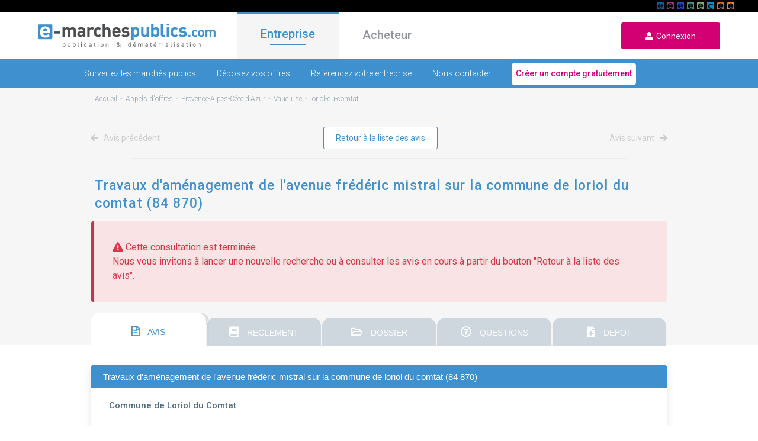

--- FILE ---
content_type: text/html; charset=UTF-8
request_url: https://www.e-marchespublics.com/appel-offre/provence-alpes-cote-d-azur/vaucluse/loriol-du-comtat/1037238/32527
body_size: 11925
content:
<!doctype html>
<html lang="fr" xmlns:og="http://ogp.me/ns#">
<head>

    <!-- Google Tag Manager -->
    <script>(function(w,d,s,l,i){w[l]=w[l]||[];w[l].push({'gtm.start':
                new Date().getTime(),event:'gtm.js'});var f=d.getElementsByTagName(s)[0],
            j=d.createElement(s),dl=l!='dataLayer'?'&l='+l:'';j.async=true;j.src=
            'https://www.googletagmanager.com/gtm.js?id='+i+dl;f.parentNode.insertBefore(j,f);
        })(window,document,'script','dataLayer','GTM-P9XV86SX');</script>
    <!-- End Google Tag Manager -->

    <!-- CMP Didomi / RGPD / Consignes Groupe / https://youtrack.dematis.com/issue/DG-3 -->
    <script type="text/javascript">window.gdprAppliesGlobally=true;(function(){function a(e){if(!window.frames[e]){if(document.body&&document.body.firstChild){var t=document.body;var n=document.createElement("iframe");n.style.display="none";n.name=e;n.title=e;t.insertBefore(n,t.firstChild)}
        else{setTimeout(function(){a(e)},5)}}}function e(n,r,o,c,s){function e(e,t,n,a){if(typeof n!=="function"){return}if(!window[r]){window[r]=[]}var i=false;if(s){i=s(e,t,n)}if(!i){window[r].push({command:e,parameter:t,callback:n,version:a})}}e.stub=true;function t(a){if(!window[n]||window[n].stub!==true){return}if(!a.data){return}
            var i=typeof a.data==="string";var e;try{e=i?JSON.parse(a.data):a.data}catch(t){return}if(e[o]){var r=e[o];window[n](r.command,r.parameter,function(e,t){var n={};n[c]={returnValue:e,success:t,callId:r.callId};a.source.postMessage(i?JSON.stringify(n):n,"*")},r.version)}}
            if(typeof window[n]!=="function"){window[n]=e;if(window.addEventListener){window.addEventListener("message",t,false)}else{window.attachEvent("onmessage",t)}}}e("__tcfapi","__tcfapiBuffer","__tcfapiCall","__tcfapiReturn");a("__tcfapiLocator");(function(e){
            var t=document.createElement("script");t.id="spcloader";t.type="text/javascript";t.async=true;t.src="https://sdk.privacy-center.org/"+e+"/loader.js?target="+document.location.hostname;t.charset="utf-8";var n=document.getElementsByTagName("script")[0];n.parentNode.insertBefore(t,n)})("649fa9b7-518f-42fe-ab3a-e75c5910ec0b")})();
    </script>

    <meta charset="utf-8">
    <meta http-equiv="X-UA-Compatible" content="IE=edge">
    <meta name="viewport" content="width=device-width,user-scalable=no">
    <title>
        Appel d&#039;offres: Commune de Loriol du Comtat - E-marchespublics.com
    </title>
    <meta name="description" content="Visualisation d&#039;un appel d&#039;offres de l&#039;organisme Commune de Loriol du Comtat, accès gratuit et réponse dématérialisée sécurisée."/>
    <meta property="og:title" content="Appel d&#039;offres: Commune de Loriol du Comtat - E-marchespublics.com"/>
    <meta property="og:type" content="website"/>
    <meta property="og:url" content="https://www.e-marchespublics.com/appel-offre/provence-alpes-cote-d-azur/vaucluse/loriol-du-comtat/1037238/32527/"/>
    <meta property="og:image" content="/img/logo.png"/>
    <meta property="og:description" content="Visualisation d&#039;un appel d&#039;offres de l&#039;organisme Commune de Loriol du Comtat, accès gratuit et réponse dématérialisée sécurisée."/>
    
    <link rel="shortcut icon" type="image/x-icon" href="/img/emp.ico">
    <link href="https://fonts.googleapis.com/css?family=Roboto:100,300,400,500" rel="stylesheet" media="all">
    <link rel="stylesheet" href="/css/bootstrap.min.css" media="all">
    <link rel="stylesheet" href="/css/jquery-ui.min.css" media="all">
    <link rel="stylesheet" href="/css/all.min.css" media="all">
    <link rel="stylesheet" href="/css/app.css" media="all">
            <link rel="stylesheet" href="/css/market.css" media="all">
    <link rel="stylesheet" href="/css/notice.css" media="all">
    <link rel="stylesheet" href="/css/eforms.css" media="all">
    <script src="https://www.google.com/recaptcha/api.js" async defer></script>

</head>

<body>
<!-- Google Tag Manager (noscript) -->
<noscript><iframe src="https://www.googletagmanager.com/ns.html?id=GTM-P9XV86SX"
                  height="0" width="0" style="display:none;visibility:hidden"></iframe></noscript>
<!-- End Google Tag Manager (noscript) -->

<header>
    <div id="linkSolutions" style="background: black; height: 20px; position: relative">
        <div style="margin: 0 40px;">
            <a href="https://www.e-stockagesecurise.com" target="_blank"><span id="picto_e-archiveslegales"></span></a>
            <a href="https://www.e-signaturesecurisee.com" target="_blank"><span id="picto_e-signaturesecurisee"></span></a>
            <a href="https://www.certidemat.com" target="_blank"><span id="picto_certidemat"></span></a>
            <a href="https://www.e-legalite.com" target="_blank"><span id="picto_e-legalite"></span></a>
            <a href="https://www.e-parapheurs.com" target="_blank"><span id="picto_e-parapheurs"></span></a>
            <a href="https://www.e-assemblees.com" target="_blank"><span id="picto_e-assemblees"></span></a>
            <a href="https://www.e-convocations.com" target="_blank"><span id="picto_e-convocations"></span></a>
            <a href="https://www.e-marchespublics.com" target="_blank"><span id="picto_e-marchespublics"></span></a>
            <span id="detailPicto" style="display: none;"><strong>&nbsp;&nbsp;</strong></span>
        </div>
    </div>


    <div class="navbar navbar-expand">
        <div class="d-flex">
            <div class="
                            burger
                                ">
                <i class="fas fa-bars" aria-hidden="true"></i>
            </div>
            <a href="/" class="navbar-brand">
                <img data-src="/img/logo.png" class="logo lazyload" alt="E-marchespublics plateforme de publication et de dématérialisation des appels d'offres">
            </a>
            <a href="/login" class="user">
                <i class="fas fa-user icon" aria-hidden="true"></i>
            </a>
        </div>
        <ul class="navbar-nav mr-auto">
            <li class="nav-item active">
                <a href="/" class="onglet active" id="entreprise">Entreprise</a>
            </li>
            <li class="nav-item">
                <a href="/acheteur" class="onglet " id="acheteur">Acheteur</a>
            </li>
        </ul>
        <form class="form-inline m-0">
            <a href="/login" id="loginurl" class="signup-button">
                <i aria-hidden="true" class="fas fa-user"></i>&nbsp;&nbsp;Connexion
            </a>
        </form>
    </div>
</header>
    <div class="contain entreprise">
        <div class="navbar navbar-bottom">
    <div id="sub-menu">
        <a href="/trouvez-appels-offres" class="
                            ">Surveillez les marchés publics</a>
        <a href="/repondre-a-un-marche-public-en-ligne" class="
                            ">Déposez vos offres</a>
        <a href="/presence-annuaire" class="
                            ">Référencez votre entreprise</a>
        <a href="/contact/entreprise" class="
                            ">Nous contacter</a>
       <a href="/enregistrement/entreprise" class="compte">
           <button type="submit" onclick="return tagAction(this, 'creer_compte', 'menu', 'entreprise', '1');">Créer un compte gratuitement</button>
       </a>
    </div>
</div>        <div class="emp-content">
            <div class="ariane">
                <ol vocab='https://schema.org/' typeof='BreadcrumbList'><li property='itemListElement' typeof='ListItem'><a property='item' typeof='WebPage' href='/'><span property='name'>Accueil</span></a><meta property='position' content='1'></li>&nbsp;-&nbsp;<li property='itemListElement' typeof='ListItem'><a property='item' typeof='WebPage' href='/appel-offre'><span property='name'>Appels d'offres</span></a><meta property='position' content='2'></li>&nbsp;-&nbsp;<li property='itemListElement' typeof='ListItem'><a property='item' typeof='WebPage' href='/appel-offre/provence-alpes-cote-d-azur'><span property='name'>Provence-Alpes-Côte d'Azur</span></a><meta property='position' content='3'></li>&nbsp;-&nbsp;<li property='itemListElement' typeof='ListItem'><a property='item' typeof='WebPage' href='/appel-offre/provence-alpes-cote-d-azur/vaucluse'><span property='name'>Vaucluse</span></a><meta property='position' content='4'></li>&nbsp;-&nbsp;<li property='itemListElement' typeof='ListItem'><a property='item' typeof='WebPage' href='/appel-offre/provence-alpes-cote-d-azur/vaucluse/loriol-du-comtat'><span property='name'>loriol-du-comtat</span></a><meta property='position' content='5'></li>
            </div>
        </div>
        <div class="paginate-box">
    <div class="">
        <div class="navigate mb-0">
                            <a href="#" class="navigate-link-l navigate-link-disable">
                    <i aria-hidden="true" class="fas fa-arrow-left"></i>
                    Avis précédent
                </a>
                        <button class="extra-button ml-0 return_list">
                Retour à la liste des avis
            </button>
                            <a href="#" class="navigate-link-r navigate-link-disable">
                    Avis suivant
                    <i aria-hidden="true" class="fas fa-arrow-right"></i>
                </a>
                    </div>
    </div>
</div>
        <div class="emp-content">
            <div class="search">
                <span
                    id="dataHolder"
                    data-notice_type="AAPC"
                    data-from_search="1"
                    data-disabled_tabs="[1,2,3,4]"
                    data-csrf="Jx4Un8PPAGDXXELHfJtCuAW9Cm3Pe7KLdBanyTWE"
                ></span>

                <div class="container-separate"></div>

                <h1 class="search-h noselect">Travaux d&#039;aménagement de l&#039;avenue frédéric mistral sur la commune de loriol du comtat (84 870)</h1>
            </div>
        </div>
                    <div>
                <p class="text-danger alert alert-danger" style="margin: 0 12%;">
                    <i aria-hidden="true" class="coll-ico fas fa-exclamation-triangle"></i>
                    Cette consultation est terminée.<br>
                    <span>Nous vous invitons à lancer une nouvelle recherche ou à consulter les avis en cours à partir du bouton "Retour à la liste des avis".</span>
                </p>
            </div>
        
        
            <div class="result-display">
                <div class="display-right">
                    <div id="tabs" class="ui-tabs ui-widget ui-corner-all ui-widget-content">
                        <ul class="ui-tabs-nav ui-corner-all ui-helper-reset ui-helper-clearfix ui-widget-header">

                            <li class="ui-tabs-tab ui-corner-top ui-tab">
                                <a href="#tabs-1" class="tab-title">
                                    <i aria-hidden="true" class="far fa-file-alt"></i>
                                    AVIS
                                </a>
                            </li>
                                                            <li class="ui-tabs-tab ui-corner-top ui-tab">
                                    <a
                                        href="/notices/tab/rc/1037238" class="tab-title"
                                        id="tabs-link-rc"
                                    >
                                        <i aria-hidden="true" class="fas fa-book"></i>
                                        REGLEMENT
                                    </a>
                                </li>
                                <li class="ui-tabs-tab ui-corner-top ui-tab">
                                    <a href="#tabs-3" class="tab-title">
                                        <i aria-hidden="true" class="far fa-folder-open"></i>
                                        DOSSIER
                                    </a>
                                </li>
                                <li class="ui-tabs-tab ui-corner-top ui-tab">
                                    <a href="#tabs-4" class="tab-title">
                                        <i aria-hidden="true" class="far fa-question-circle"></i>
                                        QUESTIONS
                                    </a>
                                </li>
                                <li class="ui-tabs-tab ui-corner-top ui-tab">
                                    <a href="#tabs-5" class="tab-title">
                                        <i aria-hidden="true" class="fas fa-file-download"></i>
                                        DEPOT
                                    </a>
                                </li>
                                                    </ul>

                        <div class="container-body">
                            <div style="padding: 17px 0;"></div>
                            <div class="box">
                                <div class="box-header">
                                    <div class="box-header-title noselect">
                                        Travaux d&#039;aménagement de l&#039;avenue frédéric mistral sur la commune de loriol du comtat (84 870)
                                    </div>
                                </div>
                                <div class="box-body">
                                    <div class="box-body-top">
                                        Commune de Loriol du Comtat
                                        <div class="body-top-action">
                                                                                    </div>
                                    </div>
                                    <div class="body-middle">
                                        <div class="col1">
                                            <p>
                                                <i
                                                    aria-hidden="true" class="coll-ico fas fa-map-marker-alt"
                                                    class="notice-ico"
                                                ></i>
                                                84870 Loriol-du-Comtat
                                            </p>
                                            <p><i aria-hidden="true" class="coll-ico far fa-file-alt"></i>
                                                Travaux - Procédure Adaptée
                                            </p>
                                                                                            <p>
                                                <span class="fa-layers fa-fw">
                                                <i aria-hidden="true" class="coll-ico far fa-square"></i>
                                                <span>€</span>
                                                </span>Marché &gt; 90 000 €
                                                </p>
                                                                                    </div>
                                        <div class="col2">
                                                                                                                                                                                                <p>
                                                        <i aria-hidden="true" class="coll-ico far fa-clock"></i>
                                                        Date limite de l'offre :
                                                        <span class="pink">
                                                    06/09/2024 à 12h00
                                                            
                                                </span>
                                                    </p>
                                                                                            
                                        </div>
                                        <div class="col3 text-right">
                                                                                                                                                                                                                                </div>
                                    </div>
                                </div>
                            </div>

                            <div id="tabs-1" class="box ui-tabs-panel ui-corner-bottom ui-widget-content">
                                <div class="box">
    <div class="box-header">
        <div class="box-header-title" style="display: flex;">
                            <div>Avis initial</div>
                                                                                        <ul class="header-action">
    <li>
        <a href="" data-toggle="modal" data-target="#sendMail">
            <i aria-hidden="true" class="fas fa-share-alt"></i>Partager
        </a>
    </li>
            <li>
            <a href="#" onclick="event.preventDefault(); printDiv();" class="a-print">
                <i aria-hidden="true" class="fas fa-print"></i>Imprimer
            </a>
        </li>
    </ul>                    </div>
    </div>
    <div class="html">
                    <div class="login-content">
                                                                                    <div class="html notice-html-content"><fieldset style="border:2px solid #0099cc; padding:25px;">
    <legend style="color:#0099cc">Aperçu de l'annonce</legend>
    <center><h4 style="color:#0099cc">FNS SIMPLIFIÉ AVIS DE MARCHÉ</h4></center>
            <br/>
        <hr style="border: 0;height: 2px;background-image: linear-gradient(to right, rgba(0, 0, 0, 0), rgba( 0 , 115, 204 ,255), rgba(0, 0, 0, 0));">
     I. 
     II. 
     III. 
     IV. 
     V. 
     VI. 
    <hr style="border: 0;height: 2px;background-image: linear-gradient(to right, rgba(0, 0, 0, 0), rgba( 0 , 115, 204 ,255), rgba(0, 0, 0, 0));">
    <br/>
    <div id="I" class="content">
        <h4><u>Section 1 : Identification de l'acheteur</u></h4>
        <span><i>Nom complet de l'acheteur :</i> Commune de Loriol du Comtat</span><br/>
        <span><i>Type de Numéro national d'identification :</i> SIRET</span><br/>
        <span><i>N° National d'identification :</i> 21840067900013</span><br/>
        <span><i>Code Postal :</i> 84870</span><br/>
        <span><i>Ville :</i> Loriol-du-Comtat</span><br/>
        <span><i>Groupement de commandes :</i> Non</span><br/>
            </div>
    <br/>
        <div id="II" class="content">
        <h4><u>Section 2 : Communication</u></h4>
                <spanp><i>Moyen d'accès aux documents de la consultation :</i></spanp>
        <br/>
                                    <span><i>Lien vers le profil d'acheteur :</i> <a href="https://www.e-marchespublics.com/appel-offre/1037238" style="color: blue;" target="_blank">https://www.e-marchespublics.com/appel-offre/1037238</a></span><br/>
                                                <span><i>Identifiant interne de la consultation :</i> 2024-01</span><br/>
                            <span><i> L'intégralité des documents de la consultation se trouve sur le profil d'acheteur :</i>
                                Oui<br/>
                            </span>
                            <span><i>Utilisation de moyens de communication non communément disponibles :</i></span>
                            <span> Non</span><br/>
                                        <span><i>Contact :</i> DUHAMEL Philippe <br/> <i>email :</i> <a href="mailto:mairie@loriolducomtat.fr" style="color: blue;" target="_blank">mairie@loriolducomtat.fr</a> <br/> <i>Tél :</i> +33 490129110</span>
            <br/>
            </div>
    <br/>
        <div id="III" class="content">
        <h4><u>Section 3 : Procedure</u></h4>
                    <span><i>Type de procédure :</i> Procédure adaptée ouverte</span><br/>
                        <span><i>Condition de participation :</i></span><br/>
                    <span><i>Aptitude à exercer l'activité professionnelle - conditions / moyens de preuve :</i></span><br/>
            <span>voir RC</span><br/>
                            <span><i>Capacité économique et financière - conditions / moyens de preuve :</i></span><br/>
            <span>voir RC</span><br/>
                            <span><i>Capacités techniques et professionnelles - conditions / moyens de preuve :</i></span><br/>
            <span>voir RC</span><br/>
                                    <span><i>Technique d'achat :</i> Sans objet</span><br/>
                            <span><i>Date et heure limites de réception des plis :</i> 06 Septembre 2024 à 12:00</span><br/>
                            <span><i>Présentation des offres par catalogue électronique :</i> Interdite</span><br/>
                            <span><i>Réduction du nombre de candidats :</i></span>
                            <span> Non</span><br/>
                                        <span><i>Possibilité d'attribution sans négociation (Attribution sur la base de
                        l'offre initiale) :</i> Oui</span><br/>
                            <span><i>L'acheteur exige la présentation de variantes :</i> Non</span><br/>
                                    <span><i>Critères d'attribution :</i> voir RC</span><br/>
            </div>
    <br/>
        <div id="IV" class="content">
        <h4><u>Section 4 : Identification du marché</u></h4>
                    <span><i>Intitulé du marché :</i> Travaux d&#039;aménagement de l&#039;Avenue Frédéric Mistral sur la Commune de Loriol du Comtat (84 870)</span><br/>
                <div><i><i>CPV </i> - Objet principal : 45233140.<br>
    </i></div>
                    <span><i>Type de marché :</i> Travaux</span><br/>
                            <span><i>Description succincte du marché :</i> La consultation concerne les travaux d&#039;aménagement de l&#039;Avenue Frédéric Mistral, commune de Loriol du Comtat. 
Le ou les lieux d&#039;exécution des prestations sont les suivants : Avenue Frédéric Mistral - Commune de Loriol 
du Comtat</span><br/>
                            <span><i>Lieu principal d'exécution du marché :</i> Loriol du Comtat</span><br/>
                            <span><i>Durée du marché (en mois) :</i> 4</span><br/>
                                                        <span><i>La consultation comporte des tranches :</i> Non</span><br/>
                            <span><i>La consultation prévoit une réservation de tout ou partie du marché :</i> Non</span>
            <br/>
                                        <span><i>Marché alloti :</i> Non</span><br/>
                            <span><i>Mots descripteurs </i>: Voirie et réseaux divers.
</span>
            </div>
    <br/>
        <div id="VI" class="content">
        <h4><u>Section 6 : Informations Complementaires</u></h4>
                    <span><i>Visite obligatoire :</i></span>
                            <span>Non</span><br/>
                                                <span><i>Date d'envoi du présent avis :</i> 01 Aout 2024 </span><br/>
            </div>
</fieldset></div>
                                                </div>
            </div>
</div>
                            </div>

                                                            <div id="tabs-3" class="box ui-tabs-panel ui-corner-bottom ui-widget-content">
                                    <div class="box-header">
    <div class="box-header-title">Dossier de consultation</div>
</div>
<div class="html">
            Dossier de consulation indisponible.
    </div>
<div class="login-anonym"></div>


                                </div>
                                <div id="tabs-4" class="box ui-tabs-panel ui-corner-bottom ui-widget-content">
                                    <div class="box-header">
    <div class="box-header-title">Questions / réponses</div>
</div>
<div class="html">
            L'accès aux questions / réponses n'est pas actif
    </div>
                                </div>
                                <div id="tabs-5" class="box ui-tabs-panel ui-corner-bottom ui-widget-content">
                                    <div class="box-header">
    <div class="box-header-title">Dépôt de dossier</div>
</div>
<div class="html">
            L'accès au dépôt n'est pas actif
    </div>
                                </div>
                                                    </div>

                    </div><!-- end tab -->
                    <div class="paginate-footer">
                        <div class="paginate-box">
    <div class="">
        <div class="navigate mb-0">
                            <a href="#" class="navigate-link-l navigate-link-disable">
                    <i aria-hidden="true" class="fas fa-arrow-left"></i>
                    Avis précédent
                </a>
                        <button class="extra-button ml-0 return_list">
                Retour à la liste des avis
            </button>
                            <a href="#" class="navigate-link-r navigate-link-disable">
                    Avis suivant
                    <i aria-hidden="true" class="fas fa-arrow-right"></i>
                </a>
                    </div>
    </div>
</div>
                    </div>

                    <div class="emp-content">
                        <div class="container-separate"></div>
                    </div>

                    <div class="white">
                        <div class="emp-content">
                            <h2 class="notice-close">Avis à proximité :</h2>
                            <div class="slideshow">
                                                                    <i aria-hidden="true" class="fas fa-angle-left" data-dir="prev"></i>
                                                                                                                <div
                                            class="slide-element" data-number="1"
                                            style="overflow: hidden;"
                                        >
                                            <h6>GRAND DELTA HABITAT</h6>
                                            <div class="coll-separate"></div>
                                            <div class="element-content">
                                                <p class="noselect">Réhabilitation de 117 logements collectifs et Restructuration de l&#039;ancienne Agence en 3 logements Résidence &quot;Les Lavandières&quot; à VEDENE</p>
                                            </div>
                                            <p class="element-date">
                                                Date limite de dépôt :<br>
                                                20/02/2026 à 11h00
                                            </p>
                                                                                                                                        

                                            <button
                                                class="extra-button"
                                                onclick="window.document.location='/appel-offre/provence-alpes-cote-d-azur/vaucluse/avignon/1140944/16643'"
                                            >
                                                Plus d'informations
                                            </button>

                                        </div>
                                                                                                                    <div
                                            class="slide-element" data-number="2"
                                            style="overflow: hidden; display: none;"
                                        >
                                            <h6>ASA DES CANAUX DE LA PLAINE D&#039;AVIGNON</h6>
                                            <div class="coll-separate"></div>
                                            <div class="element-content">
                                                <p class="noselect">CPA041 - MISSION DE MAITRISE D&#039;Oeuvre POUR DES TRAVAUX DE MODERNISATION DE LA REGULATION SUR LES CANAUX D&#039;IRRIGATION DE LA PLAINE D&#039;AVIGNON - TRANCHE N°3 ANNEES 5 ET 6</p>
                                            </div>
                                            <p class="element-date">
                                                Date limite de dépôt :<br>
                                                20/02/2026 à 16h00
                                            </p>
                                                                                                                                        

                                            <button
                                                class="extra-button"
                                                onclick="window.document.location='/appel-offre/provence-alpes-cote-d-azur/vaucluse/avignon/1140798/26366'"
                                            >
                                                Plus d'informations
                                            </button>

                                        </div>
                                                                                                                    <div
                                            class="slide-element" data-number="3"
                                            style="overflow: hidden; display: none;"
                                        >
                                            <h6>Parc Naturel Regional du Luberon</h6>
                                            <div class="coll-separate"></div>
                                            <div class="element-content">
                                                <p class="noselect">Parc naturel régional du Luberon : ETUDE PREALABLE AUX TRAVAUX DE RESTAURATION DE LA ZONE HUMIDE DU PLAN</p>
                                            </div>
                                            <p class="element-date">
                                                Date limite de dépôt :<br>
                                                13/02/2026 à 12h00
                                            </p>
                                                                                                                                        

                                            <button
                                                class="extra-button"
                                                onclick="window.document.location='/appel-offre/provence-alpes-cote-d-azur/vaucluse/apt/1140166/3503'"
                                            >
                                                Plus d'informations
                                            </button>

                                        </div>
                                                                                                                    <div
                                            class="slide-element" data-number="4"
                                            style="overflow: hidden; display: none;"
                                        >
                                            <h6>ASA du Canal Saint Julien</h6>
                                            <div class="coll-separate"></div>
                                            <div class="element-content">
                                                <p class="noselect">TRAVAUX DE RÉHABILITATION DES MODULES A MASQUE DE LA PRISE DE BEL HOSTE</p>
                                            </div>
                                            <p class="element-date">
                                                Date limite de dépôt :<br>
                                                27/02/2026 à 12h00
                                            </p>
                                                                                                                                        

                                            <button
                                                class="extra-button"
                                                onclick="window.document.location='/appel-offre/provence-alpes-cote-d-azur/vaucluse/cavaillon/1135939/23629'"
                                            >
                                                Plus d'informations
                                            </button>

                                        </div>
                                                                                                                    <div
                                            class="slide-element" data-number="5"
                                            style="overflow: hidden; display: none;"
                                        >
                                            <h6>Mairie de Ménerbes</h6>
                                            <div class="coll-separate"></div>
                                            <div class="element-content">
                                                <p class="noselect">Elaboration du plan de valorisation de l&#039;architecture et du patrimoine (pvap) de la commune de ménerbes</p>
                                            </div>
                                            <p class="element-date">
                                                Date limite de dépôt :<br>
                                                30/01/2026 à 17h00
                                            </p>
                                                                                                                                        

                                            <button
                                                class="extra-button"
                                                onclick="window.document.location='/appel-offre/provence-alpes-cote-d-azur/vaucluse/menerbes/1135103/9864'"
                                            >
                                                Plus d'informations
                                            </button>

                                        </div>
                                                                                                                    <div
                                            class="slide-element" data-number="6"
                                            style="overflow: hidden; display: none;"
                                        >
                                            <h6>Département de Vaucluse</h6>
                                            <div class="coll-separate"></div>
                                            <div class="element-content">
                                                <p class="noselect">Prélèvements, analyses, relatives au repérage de l&#039;amiante, des HAP, des HCT, des métaux lourds dans ouvrages de génie civil, infrastructures routières, réseaux divers sur le département de Vaucluse</p>
                                            </div>
                                            <p class="element-date">
                                                Date limite de dépôt :<br>
                                                16/02/2026 à 16h30
                                            </p>
                                                                                                                                        

                                            <button
                                                class="extra-button"
                                                onclick="window.document.location='/appel-offre/provence-alpes-cote-d-azur/vaucluse/avignon/1141240/9225'"
                                            >
                                                Plus d'informations
                                            </button>

                                        </div>
                                                                                                                    <div
                                            class="slide-element" data-number="7"
                                            style="overflow: hidden; display: none;"
                                        >
                                            <h6>Mairie de JONQUIERES</h6>
                                            <div class="coll-separate"></div>
                                            <div class="element-content">
                                                <p class="noselect">TRAVAUX DE RÉHABILITATION ET CHANGEMENT D&#039;USAGE DE DEUX BÂTIMENTS A JONQUIERES : ANCIEN CENTRE SOCIO CULTUREL EN BIBLIOTHEQUE ET ANCIENNE BIBLIOTHEQUE EN ESPACE ASSOCIATIF ET SALLE DE CONSEIL.</p>
                                            </div>
                                            <p class="element-date">
                                                Date limite de dépôt :<br>
                                                16/02/2026 à 12h00
                                            </p>
                                                                                                                                        

                                            <button
                                                class="extra-button"
                                                onclick="window.document.location='/appel-offre/provence-alpes-cote-d-azur/vaucluse/jonquieres/1140932/637'"
                                            >
                                                Plus d'informations
                                            </button>

                                        </div>
                                                                                                                    <div
                                            class="slide-element" data-number="8"
                                            style="overflow: hidden; display: none;"
                                        >
                                            <h6>GRETA-CFA VAUCLUSE</h6>
                                            <div class="coll-separate"></div>
                                            <div class="element-content">
                                                <p class="noselect">Fourniture et acheminement de gaz naturel et services associes</p>
                                            </div>
                                            <p class="element-date">
                                                Date limite de dépôt :<br>
                                                22/01/2026 à 12h00
                                            </p>
                                                                                                                                        

                                            <button
                                                class="extra-button"
                                                onclick="window.document.location='/appel-offre/provence-alpes-cote-d-azur/vaucluse/avignon/1140750/31871'"
                                            >
                                                Plus d'informations
                                            </button>

                                        </div>
                                                                                                                    <div
                                            class="slide-element" data-number="9"
                                            style="overflow: hidden; display: none;"
                                        >
                                            <h6>Mairie de Cavaillon</h6>
                                            <div class="coll-separate"></div>
                                            <div class="element-content">
                                                <p class="noselect">FOURNITURE ET INSTALLATION D&#039;UN SYSTEME DE CLIMATISATION REVERSIBLE ET TRAITEMENT D&#039;AIR DANS LES ECOLES</p>
                                            </div>
                                            <p class="element-date">
                                                Date limite de dépôt :<br>
                                                16/02/2026 à 12h00
                                            </p>
                                                                                                                                        

                                            <button
                                                class="extra-button"
                                                onclick="window.document.location='/appel-offre/provence-alpes-cote-d-azur/vaucluse/cavaillon/1140579/30474'"
                                            >
                                                Plus d'informations
                                            </button>

                                        </div>
                                                                                                                    <div
                                            class="slide-element" data-number="10"
                                            style="overflow: hidden; display: none;"
                                        >
                                            <h6>Département de Vaucluse</h6>
                                            <div class="coll-separate"></div>
                                            <div class="element-content">
                                                <p class="noselect">RD 6 - Renforcement de la couche de roulement du PR 4+160 au PR 5+240 et du PR 6+910 au PR 7+294 sur les communes de Châteauneuf-de-Gadagne et Jonquerettes.</p>
                                            </div>
                                            <p class="element-date">
                                                Date limite de dépôt :<br>
                                                02/02/2026 à 16h30
                                            </p>
                                                                                                                                        

                                            <button
                                                class="extra-button"
                                                onclick="window.document.location='/appel-offre/provence-alpes-cote-d-azur/vaucluse/avignon/1140187/9225'"
                                            >
                                                Plus d'informations
                                            </button>

                                        </div>
                                                                                                                <i aria-hidden="true" class="fas fa-angle-right" data-dir="next"></i>
                                                            </div>
                        </div>
                    </div>

                    <div class="emp-content">
                        <div class="container-separate"></div>
                    </div>
                    <div class="white">
                        <div class="emp-content">
    <div class="under-results">
        <div class="under-overlap">
            <img class="lazyload img" data-src="/img/pyramid.jpg" alt="Pyramide">
            <div>
                <h6>Besoin d'aide</h6>
                <a href="/faq">Voir les questions fréquentes.</a><br>
            </div>
        </div>
        <div class="under-table">
            <div class="under-1">
                <h6>Vos bénéfices</h6>
                <ul>
                    <li><i aria-hidden="true" class="fas fa-search"></i>Trouver des appels d'offres</li>
                    <li><i aria-hidden="true" class="fas fa-download"></i>Télécharger des dossiers de consultation</li>
                    <li><i aria-hidden="true" class="far fa-file-alt"></i>Déposez votre candidature en 5 minutes</li>
                    <li><i aria-hidden="true" class="fas fa-file-upload"></i>Répondez aux offres électroniquement</li>
                    <li><i aria-hidden="true" class="far fa-list-alt"></i>Soyez présent dans l'annuaire</li>
                </ul>
                <div class="under-buttons">
                    <a href="/enregistrement/entreprise"><button class="extra-button">Je m'inscris</button></a>
                    <a href="/trouvez-appels-offres"><button class="extra-button">En savoir plus</button></a>
                </div>
            </div>
            <div class="under-2">
                <img class="lazyload img" data-src="/img/glass.jpg" alt="Verre">
            </div>
        </div>
    </div>
</div>                    </div>

                </div><!-- end display right -->
            </div>
            <!-- Modal -->
<div class="modal fade" id="sendMail" tabindex="-1" role="dialog" aria-labelledby="sendMail" aria-hidden="true">
    <div class="modal-dialog" role="document">
        <div class="modal-content">
            <div class="modal-header">
                <h5 class="modal-title" id="exampleModalLabel">
                    Partager l'avis par mail
                </h5>
                <button type="button" class="close" data-dismiss="modal" aria-label="Close">
                    <span aria-hidden="true">&times;</span>
                </button>
            </div>
            <div class="modal-body">
                <form id="form-forward-notice">
                    <input type="hidden" name="_token" value="Jx4Un8PPAGDXXELHfJtCuAW9Cm3Pe7KLdBanyTWE">                    <div class="form-group mb-0">
                        <label for="to" class="col-form-label">Destinataire :</label>
                        <input
                            type="text" class="form-control" id="to-name" name="to"
                            placeholder="Adresse mail du destinataire"
                        >

                        <label for="from" class="col-form-label">Expéditeur :</label>
                        <input
                            type="text" class="form-control" id="from" name="from"
                            placeholder="Votre adresse mail"
                        >

                        <label for="subject" class="col-form-label">Sujet :</label>
                        <input
                            type="text" class="form-control" id="subject" name="subject"
                            value="Invitation à consulter un avis sur le site E-marchespublics.com"
                        >

                        <label for="msg" class="col-form-label">Message :</label>
                        <textarea
                            class="form-control" name="comment"
                            id="msg"
                        ></textarea>

                        <input type="hidden" name="url" value="http://www.e-marchespublics.com/appel-offre/provence-alpes-cote-d-azur/vaucluse/loriol-du-comtat/1037238/32527">

                    </div>

                    <div class="form-group mb-0">
                        <div class="g-recaptcha" data-sitekey="6LeEM3sUAAAAAKLYPaE0Q_JNHwqX1RuHIFJ7GV4S"></div>
                    </div>
                    <div class="form-group mb-0">
                        <div class="error"></div>
                    </div>
                    <div class="modal-footer">
                        <button id="btn-send-forward-notice" class="signup-button">Envoyer</button>
                    </div>
                </form>
            </div>
        </div>
    </div>
</div>

            </div><!-- end container -->

    <div
        id="php-datas"
        csrf-token="Jx4Un8PPAGDXXELHfJtCuAW9Cm3Pe7KLdBanyTWE"
    ></div>

<div>
        
        <div class="dark-grey">
            <div class="emp-content">
                <div class="slideshow bottom">
                    <i aria-hidden="true" class="fas fa-angle-left" data-dir="prev"></i>
                    <div class="slide-element float-l" data-number="1">
                        <i aria-hidden="true" class="far fa-building" style="color: white;"></i>
                        <span class="resume">
                            <strong>977 536</strong>
                            &nbsp;entreprises enregistrées
                        </span>
                    </div>
                    <div class="slide-element display-middle" data-number="2" style="display: none;">
                        <a
                                href="https://www.acpm.fr/Support-Numerique/site/e-marchespublics-com" target="_blank"
                                class="element-link-a">
                            <img class="lazyload" data-src="/img/LOGO_ACPM.png" alt="ACPM">
                            <span class="resume">
                                Voir l'audience certifiée ACPM-OJD
                            </span>
                        </a>
                    </div>
                    <div class="slide-element float-r" data-number="3" style="display: none;">
                        <i aria-hidden="true" class="fas fa-download" style="color: white;"></i>
                        <span class="resume">
                            <strong>56 811 007</strong>
                            &nbsp;dossiers téléchargés
                        </span>
                    </div>
                    <i aria-hidden="true" class="fas fa-angle-right" data-dir="next"></i>
                </div>
            </div>
        </div>
    </div>
<footer>
    <div class="footer-margin">
        <div class="footer-menu">
            <div class="footer-menu-col">
                <div class="entreprise-col">
                    <h6><a href="/">Entreprise</a></h6><br>
                    <a href="/trouvez-appels-offres">Surveillez les marchés publics</a><br><br>
                    <a href="/repondre-a-un-marche-public-en-ligne">Déposez vos offres</a><br><br>
                    <a href="/presence-annuaire">Référencez votre entreprise</a><br><br>
                    <a href="/contact/entreprise">Nous contacter</a>
                    <br><br>
                </div>
                <div class="acheteur-col">
                    <h6><a href="/acheteur">Acheteur</a></h6><br>
                    <a href="/publiez-avis">Publiez vos avis</a><br><br>
                    <a href="/dematerialisez">Dématérialisez vos marchés</a><br><br>
                    <a href="/sourcing">Sourcing</a><br><br>
                    <a href="/contact/acheteur">Nous contacter</a>
                    <br><br>
                </div>
            </div>
            <div class="footer-menu-col">
                <div class="solutions-col" style="width: 50%;">
                    <h6>Nos solutions</h6><br>
                    <a href="https://www.e-marchespublics.com" target="_blank">
                        <img class="lazyload" data-src="/img/logo-emp.svg" alt="E-marchespublics" style="height: 25px;">
                    </a>
                    <br><br>
                    <a href="https://www.e-convocations.com/" target="_blank">
                        <img class="lazyload" data-src="/img/logo-ecv.svg" alt="E-convocations">
                    </a>
                    <br><br>
                    <a href="https://www.e-assemblees.com" target="_blank">
                        <img class="lazyload" data-src="/img/logo-eas.svg" alt="E-assemblees">
                    </a>
                    <br><br>
                    <a href="https://www.e-parapheurs.com" target="_blank">
                        <img class="lazyload" data-src="/img/logo-eph.svg" alt="E-parapheurs">
                    </a>
                </div>
                <div class="solutions-col" style="margin-top: 3rem;">
                    <a href="https://www.e-legalite.com" target="_blank">
                        <img class="lazyload" data-src="/img/logo-elg.svg" alt="E-legalite">
                    </a>
                    <br><br>
                    <a href="https://www.e-signaturesecurisee.com" target="_blank">
                        <img class="lazyload" data-src="/img/logo-ess.svg" alt="E-signaturesecurisee">
                    </a>
                    <br><br>
                    <a href="https://www.e-facteur.com" target="_blank">
                        <img class="lazyload" data-src="/img/logo-lre.svg" alt="E-facteur">
                    </a>
                    <br><br>
                    <a href="https://www.certidemat.com" target="_blank">
                        <img class="lazyload" data-src="/img/logo-cdt.svg" alt="Certidemat" style="height: 32px;">
                    </a>
                </div>
            </div>
        </div>

        <div class="social mt-3">
            <div class="d-flex">
                <h6>Suivez-nous sur les réseaux sociaux : </h6>
                <a href="https://twitter.com/emarchespublics?lang=fr" target="_blank">
                    <img class="lazyload" data-src="/icons/Twitter.png" alt="Twitter">
                </a>
                <a href="https://fr.linkedin.com/company/dematis" target="_blank">
                    <img class="lazyload" data-src="/icons/Linkedin.png" alt="Linkedin">
                </a>
            </div>
            <div class="reforest">
                <a href="https://www.reforestaction.com/contributeur/dematis" target="_blank">
                    <img class="reforest-img lazyload" data-src="/img/reforest-logo.png" alt="reforest-action">
                </a>
                &nbsp;-&nbsp;
                <a href="https://www.reforestaction.com/contributeur/dematis" target="_blank">
                    Dematis s'engage pour la planète
                </a>.
            </div>
        </div>

        <div class="copyrights">
            <div class="text-left">
                2003-2026&nbsp;
                <i aria-hidden="true" class="far fa-copyright"></i>&nbsp;
                <a href="https://dematis.com/" style="text-decoration: none !important;">
                    <img class="lazyload" data-src="/img/logo.svg"
                         style="width: 65px; position: relative; top: -2px;"
                         alt="Dematis">
                </a>
                .&nbsp;Tous&nbsp;droits&nbsp;réservés
            </div>
            <div class="text-right">
                <a href="/faq">FAQ</a>&nbsp;|&nbsp;
                <a href="/recrutement">Rejoignez-nous</a>&nbsp;|&nbsp;
                <a href="https://www.dematis.com/cgu/">Conditions générales d'utilisation </a>&nbsp;|&nbsp;
                <a href="https://www.dematis.com/politique-de-confidentialite/" target="_blank">Politique&nbsp;de&nbsp;confidentialité</a>&nbsp;|&nbsp;
                <a href="https://www.dematis.com/charte-cookies/" target="_blank">Cookies</a>&nbsp;|&nbsp;
                <a href="/market/search">Recherche</a>&nbsp;|&nbsp;
                <a href="https://dematis.com" target="_blank">Fourni&nbsp;par&nbsp;Dematis</a>
            </div>
        </div>

        <div class="copyrights-mobile" style="display: none;">
            <div class="d-flex" style="display: block !important;">
                <h6 style="font-size: 13px !important;">Suivez-nous sur les réseaux sociaux : </h6>
                <a href="https://twitter.com/emarchespublics?lang=fr" target="_blank" style="margin: 0 10px;">
                    <img class="lazyload" data-src="/icons/Twitter.png" alt="Twitter" style="width: 30px;">
                </a>
                <a href="https://fr.linkedin.com/company/dematis" target="_blank" style="margin: 0 10px;">
                    <img class="lazyload" data-src="/icons/Linkedin.png" alt="Linkedin" style="width: 30px;">
                </a>
            </div><br>
            <a href="/recrutement" class="device-mobile">Rejoignez-nous</a>
            <a href="/mentionlegale">Mentions&nbsp;légales</a>
            <a href="https://site.dematis.com/politiqueconfidentialite.php" target="_blank">Politique&nbsp;de&nbsp;confidentialité</a>
            <a href="https://site.dematis.com/chartecookies.php" target="_blank">Cookies</a>
            <a href="/market/search">Recherche</a>
            <a href="https://site.dematis.com" target="_blank">Fourni&nbsp;par&nbsp;Dematis</a>
            <div>
                2003-2026&nbsp;
                <i aria-hidden="true" class="far fa-copyright"></i>&nbsp;
                <a href="https://dematis.com/">
                    <img class="lazyload" data-src="/img/logo.svg"
                         style="width: 65px; position: relative; top: -2px;"
                         alt="Dematis">
                </a>
                .&nbsp;Tous&nbsp;droits&nbsp;réservés
            </div>
        </div>
    </div>
</footer>
<div>
                                                    </div>


















<script src="/js/jquery-3.3.1.min.js"></script>
<script src="/js/jquery-ui.min.js"></script>
<script type="text/javascript" src="/js/app.js" async></script>
<script type="text/javascript" src="/js/picto.js" async></script>
<script type="text/javascript" src="/js/bootstrap.min.js" async></script>
<script type="text/javascript" src="/js/lazysizes.min.js" async></script>
    <script src="https://www.google.com/recaptcha/api.js" async defer></script>
    <script type="text/javascript" src="/js/notice.js" async></script>
    <script type="text/javascript" src="/js/clamp.js"></script>
    <script type="text/javascript" src="/js/serialize.js"></script>
    <script type="text/javascript">

        function setNoticeRead() {
                        $.get('/notices/1037238/read')
                    }

        function checkSeeNoticeCaptcha(token) {
            $.ajax({
                method: 'POST',
                url: '/check-google-captcha',
                data: {
                    "session" : "noticesSeenByHuman",
                    "g-recaptcha-response": token,
                    "_token": $("#php-datas").attr("csrf-token")
                },
                dataType: 'json',
                success: function (datas) {
                    location.reload();
                }
            })
        }

        $(document).ready(function () {
            dataHolder = $('#dataHolder');
            csrf = dataHolder.data('csrf');
            activeTab = 0;
            askedTab = window.location.hash.substr(-1) - 1
            if (askedTab > -1 && askedTab < 6) {
                activeTab = askedTab;
            }

            //Notice statistics
            if (activeTab == 0) {
                setNoticeRead();
            }
            $("#tabs").tabs({
                disabled: dataHolder.data('disabled_tabs'),
                active: activeTab,
                activate: function (event, ui) {
                    var tabs = $("#tabs").tabs("option", "active");
                    if (tabs == 0) {
                        setNoticeRead();
                    }
                }
            });
            //End Notice statistics

            //force to top when direct access on tabs other than first
            $('html,body').animate({scrollTop: 0}, 400);

            $('select').each(function () {
                $(this).selectmenu();
            });

            //BACK BUTTON HANDLE
            $('.return_list').on("click", function () {
                if (dataHolder.data('notice_type') == 'ATTR') {
                    window.location = "/attribution";
                } else {
                    window.location = "/appel-offre";
                }
            });


            if ($('input[name=notice_type]').val() === 'ATTRIB') {
                $('#return').html($('#return').html() + ' d\'attribution');
            }

            // Limit h1' objects on 2 lines
            $('.search-h').each(function (index, element) {
                clamp(element, 2, 'blue-on-grey');
            });

            // Limit headers' objects on 2 lines
            $('.box-header-title').each(function (index, element) {
                clamp(element, 2, 'white-on-blue');
            });

            // Limit prox notice's object on 3 lines
            $('.element-content').children('p').each(function (index, element) {
                clamp(element, 3, 'darkgrey-on-grey');
            });

            $("#btn-send-forward-notice").click(function (e) {

                e.preventDefault();

                $.ajax({
                    method: 'POST',
                    url: '/contact/forward/notice',
                    data: $("#form-forward-notice").serializeObject(),
                    success: function (datas) {
                        location.reload();
                    },
                    error: function (datas) {
                        $("#form-forward-notice div.error").addClass("alert alert-danger")
                            .html("Le formulaire n'est pas valide");
                    }
                })
            })
        });

    </script>
<!--
*************************************************************************************************************************
 Start of Tawk.to Script
*************************************************************************************************************************
-->

<!--Start of Tawk.to Script-->
<script type="text/javascript">
    var Tawk_API=Tawk_API||{}, Tawk_LoadStart=new Date();
    (function(){
        var s1=document.createElement("script"),s0=document.getElementsByTagName("script")[0];
        s1.async=true;
        s1.src='https://embed.tawk.to/585a677bf9976a1964df8029/default';
        s1.charset='UTF-8';
        s1.setAttribute('crossorigin','*');
        s0.parentNode.insertBefore(s1,s0);
    })();
</script>
<!--End of Tawk.to Script-->


</body>
</html>


--- FILE ---
content_type: text/html; charset=utf-8
request_url: https://www.google.com/recaptcha/api2/anchor?ar=1&k=6LeEM3sUAAAAAKLYPaE0Q_JNHwqX1RuHIFJ7GV4S&co=aHR0cHM6Ly93d3cuZS1tYXJjaGVzcHVibGljcy5jb206NDQz&hl=en&v=PoyoqOPhxBO7pBk68S4YbpHZ&size=normal&anchor-ms=20000&execute-ms=30000&cb=c3ilggqc3oon
body_size: 49331
content:
<!DOCTYPE HTML><html dir="ltr" lang="en"><head><meta http-equiv="Content-Type" content="text/html; charset=UTF-8">
<meta http-equiv="X-UA-Compatible" content="IE=edge">
<title>reCAPTCHA</title>
<style type="text/css">
/* cyrillic-ext */
@font-face {
  font-family: 'Roboto';
  font-style: normal;
  font-weight: 400;
  font-stretch: 100%;
  src: url(//fonts.gstatic.com/s/roboto/v48/KFO7CnqEu92Fr1ME7kSn66aGLdTylUAMa3GUBHMdazTgWw.woff2) format('woff2');
  unicode-range: U+0460-052F, U+1C80-1C8A, U+20B4, U+2DE0-2DFF, U+A640-A69F, U+FE2E-FE2F;
}
/* cyrillic */
@font-face {
  font-family: 'Roboto';
  font-style: normal;
  font-weight: 400;
  font-stretch: 100%;
  src: url(//fonts.gstatic.com/s/roboto/v48/KFO7CnqEu92Fr1ME7kSn66aGLdTylUAMa3iUBHMdazTgWw.woff2) format('woff2');
  unicode-range: U+0301, U+0400-045F, U+0490-0491, U+04B0-04B1, U+2116;
}
/* greek-ext */
@font-face {
  font-family: 'Roboto';
  font-style: normal;
  font-weight: 400;
  font-stretch: 100%;
  src: url(//fonts.gstatic.com/s/roboto/v48/KFO7CnqEu92Fr1ME7kSn66aGLdTylUAMa3CUBHMdazTgWw.woff2) format('woff2');
  unicode-range: U+1F00-1FFF;
}
/* greek */
@font-face {
  font-family: 'Roboto';
  font-style: normal;
  font-weight: 400;
  font-stretch: 100%;
  src: url(//fonts.gstatic.com/s/roboto/v48/KFO7CnqEu92Fr1ME7kSn66aGLdTylUAMa3-UBHMdazTgWw.woff2) format('woff2');
  unicode-range: U+0370-0377, U+037A-037F, U+0384-038A, U+038C, U+038E-03A1, U+03A3-03FF;
}
/* math */
@font-face {
  font-family: 'Roboto';
  font-style: normal;
  font-weight: 400;
  font-stretch: 100%;
  src: url(//fonts.gstatic.com/s/roboto/v48/KFO7CnqEu92Fr1ME7kSn66aGLdTylUAMawCUBHMdazTgWw.woff2) format('woff2');
  unicode-range: U+0302-0303, U+0305, U+0307-0308, U+0310, U+0312, U+0315, U+031A, U+0326-0327, U+032C, U+032F-0330, U+0332-0333, U+0338, U+033A, U+0346, U+034D, U+0391-03A1, U+03A3-03A9, U+03B1-03C9, U+03D1, U+03D5-03D6, U+03F0-03F1, U+03F4-03F5, U+2016-2017, U+2034-2038, U+203C, U+2040, U+2043, U+2047, U+2050, U+2057, U+205F, U+2070-2071, U+2074-208E, U+2090-209C, U+20D0-20DC, U+20E1, U+20E5-20EF, U+2100-2112, U+2114-2115, U+2117-2121, U+2123-214F, U+2190, U+2192, U+2194-21AE, U+21B0-21E5, U+21F1-21F2, U+21F4-2211, U+2213-2214, U+2216-22FF, U+2308-230B, U+2310, U+2319, U+231C-2321, U+2336-237A, U+237C, U+2395, U+239B-23B7, U+23D0, U+23DC-23E1, U+2474-2475, U+25AF, U+25B3, U+25B7, U+25BD, U+25C1, U+25CA, U+25CC, U+25FB, U+266D-266F, U+27C0-27FF, U+2900-2AFF, U+2B0E-2B11, U+2B30-2B4C, U+2BFE, U+3030, U+FF5B, U+FF5D, U+1D400-1D7FF, U+1EE00-1EEFF;
}
/* symbols */
@font-face {
  font-family: 'Roboto';
  font-style: normal;
  font-weight: 400;
  font-stretch: 100%;
  src: url(//fonts.gstatic.com/s/roboto/v48/KFO7CnqEu92Fr1ME7kSn66aGLdTylUAMaxKUBHMdazTgWw.woff2) format('woff2');
  unicode-range: U+0001-000C, U+000E-001F, U+007F-009F, U+20DD-20E0, U+20E2-20E4, U+2150-218F, U+2190, U+2192, U+2194-2199, U+21AF, U+21E6-21F0, U+21F3, U+2218-2219, U+2299, U+22C4-22C6, U+2300-243F, U+2440-244A, U+2460-24FF, U+25A0-27BF, U+2800-28FF, U+2921-2922, U+2981, U+29BF, U+29EB, U+2B00-2BFF, U+4DC0-4DFF, U+FFF9-FFFB, U+10140-1018E, U+10190-1019C, U+101A0, U+101D0-101FD, U+102E0-102FB, U+10E60-10E7E, U+1D2C0-1D2D3, U+1D2E0-1D37F, U+1F000-1F0FF, U+1F100-1F1AD, U+1F1E6-1F1FF, U+1F30D-1F30F, U+1F315, U+1F31C, U+1F31E, U+1F320-1F32C, U+1F336, U+1F378, U+1F37D, U+1F382, U+1F393-1F39F, U+1F3A7-1F3A8, U+1F3AC-1F3AF, U+1F3C2, U+1F3C4-1F3C6, U+1F3CA-1F3CE, U+1F3D4-1F3E0, U+1F3ED, U+1F3F1-1F3F3, U+1F3F5-1F3F7, U+1F408, U+1F415, U+1F41F, U+1F426, U+1F43F, U+1F441-1F442, U+1F444, U+1F446-1F449, U+1F44C-1F44E, U+1F453, U+1F46A, U+1F47D, U+1F4A3, U+1F4B0, U+1F4B3, U+1F4B9, U+1F4BB, U+1F4BF, U+1F4C8-1F4CB, U+1F4D6, U+1F4DA, U+1F4DF, U+1F4E3-1F4E6, U+1F4EA-1F4ED, U+1F4F7, U+1F4F9-1F4FB, U+1F4FD-1F4FE, U+1F503, U+1F507-1F50B, U+1F50D, U+1F512-1F513, U+1F53E-1F54A, U+1F54F-1F5FA, U+1F610, U+1F650-1F67F, U+1F687, U+1F68D, U+1F691, U+1F694, U+1F698, U+1F6AD, U+1F6B2, U+1F6B9-1F6BA, U+1F6BC, U+1F6C6-1F6CF, U+1F6D3-1F6D7, U+1F6E0-1F6EA, U+1F6F0-1F6F3, U+1F6F7-1F6FC, U+1F700-1F7FF, U+1F800-1F80B, U+1F810-1F847, U+1F850-1F859, U+1F860-1F887, U+1F890-1F8AD, U+1F8B0-1F8BB, U+1F8C0-1F8C1, U+1F900-1F90B, U+1F93B, U+1F946, U+1F984, U+1F996, U+1F9E9, U+1FA00-1FA6F, U+1FA70-1FA7C, U+1FA80-1FA89, U+1FA8F-1FAC6, U+1FACE-1FADC, U+1FADF-1FAE9, U+1FAF0-1FAF8, U+1FB00-1FBFF;
}
/* vietnamese */
@font-face {
  font-family: 'Roboto';
  font-style: normal;
  font-weight: 400;
  font-stretch: 100%;
  src: url(//fonts.gstatic.com/s/roboto/v48/KFO7CnqEu92Fr1ME7kSn66aGLdTylUAMa3OUBHMdazTgWw.woff2) format('woff2');
  unicode-range: U+0102-0103, U+0110-0111, U+0128-0129, U+0168-0169, U+01A0-01A1, U+01AF-01B0, U+0300-0301, U+0303-0304, U+0308-0309, U+0323, U+0329, U+1EA0-1EF9, U+20AB;
}
/* latin-ext */
@font-face {
  font-family: 'Roboto';
  font-style: normal;
  font-weight: 400;
  font-stretch: 100%;
  src: url(//fonts.gstatic.com/s/roboto/v48/KFO7CnqEu92Fr1ME7kSn66aGLdTylUAMa3KUBHMdazTgWw.woff2) format('woff2');
  unicode-range: U+0100-02BA, U+02BD-02C5, U+02C7-02CC, U+02CE-02D7, U+02DD-02FF, U+0304, U+0308, U+0329, U+1D00-1DBF, U+1E00-1E9F, U+1EF2-1EFF, U+2020, U+20A0-20AB, U+20AD-20C0, U+2113, U+2C60-2C7F, U+A720-A7FF;
}
/* latin */
@font-face {
  font-family: 'Roboto';
  font-style: normal;
  font-weight: 400;
  font-stretch: 100%;
  src: url(//fonts.gstatic.com/s/roboto/v48/KFO7CnqEu92Fr1ME7kSn66aGLdTylUAMa3yUBHMdazQ.woff2) format('woff2');
  unicode-range: U+0000-00FF, U+0131, U+0152-0153, U+02BB-02BC, U+02C6, U+02DA, U+02DC, U+0304, U+0308, U+0329, U+2000-206F, U+20AC, U+2122, U+2191, U+2193, U+2212, U+2215, U+FEFF, U+FFFD;
}
/* cyrillic-ext */
@font-face {
  font-family: 'Roboto';
  font-style: normal;
  font-weight: 500;
  font-stretch: 100%;
  src: url(//fonts.gstatic.com/s/roboto/v48/KFO7CnqEu92Fr1ME7kSn66aGLdTylUAMa3GUBHMdazTgWw.woff2) format('woff2');
  unicode-range: U+0460-052F, U+1C80-1C8A, U+20B4, U+2DE0-2DFF, U+A640-A69F, U+FE2E-FE2F;
}
/* cyrillic */
@font-face {
  font-family: 'Roboto';
  font-style: normal;
  font-weight: 500;
  font-stretch: 100%;
  src: url(//fonts.gstatic.com/s/roboto/v48/KFO7CnqEu92Fr1ME7kSn66aGLdTylUAMa3iUBHMdazTgWw.woff2) format('woff2');
  unicode-range: U+0301, U+0400-045F, U+0490-0491, U+04B0-04B1, U+2116;
}
/* greek-ext */
@font-face {
  font-family: 'Roboto';
  font-style: normal;
  font-weight: 500;
  font-stretch: 100%;
  src: url(//fonts.gstatic.com/s/roboto/v48/KFO7CnqEu92Fr1ME7kSn66aGLdTylUAMa3CUBHMdazTgWw.woff2) format('woff2');
  unicode-range: U+1F00-1FFF;
}
/* greek */
@font-face {
  font-family: 'Roboto';
  font-style: normal;
  font-weight: 500;
  font-stretch: 100%;
  src: url(//fonts.gstatic.com/s/roboto/v48/KFO7CnqEu92Fr1ME7kSn66aGLdTylUAMa3-UBHMdazTgWw.woff2) format('woff2');
  unicode-range: U+0370-0377, U+037A-037F, U+0384-038A, U+038C, U+038E-03A1, U+03A3-03FF;
}
/* math */
@font-face {
  font-family: 'Roboto';
  font-style: normal;
  font-weight: 500;
  font-stretch: 100%;
  src: url(//fonts.gstatic.com/s/roboto/v48/KFO7CnqEu92Fr1ME7kSn66aGLdTylUAMawCUBHMdazTgWw.woff2) format('woff2');
  unicode-range: U+0302-0303, U+0305, U+0307-0308, U+0310, U+0312, U+0315, U+031A, U+0326-0327, U+032C, U+032F-0330, U+0332-0333, U+0338, U+033A, U+0346, U+034D, U+0391-03A1, U+03A3-03A9, U+03B1-03C9, U+03D1, U+03D5-03D6, U+03F0-03F1, U+03F4-03F5, U+2016-2017, U+2034-2038, U+203C, U+2040, U+2043, U+2047, U+2050, U+2057, U+205F, U+2070-2071, U+2074-208E, U+2090-209C, U+20D0-20DC, U+20E1, U+20E5-20EF, U+2100-2112, U+2114-2115, U+2117-2121, U+2123-214F, U+2190, U+2192, U+2194-21AE, U+21B0-21E5, U+21F1-21F2, U+21F4-2211, U+2213-2214, U+2216-22FF, U+2308-230B, U+2310, U+2319, U+231C-2321, U+2336-237A, U+237C, U+2395, U+239B-23B7, U+23D0, U+23DC-23E1, U+2474-2475, U+25AF, U+25B3, U+25B7, U+25BD, U+25C1, U+25CA, U+25CC, U+25FB, U+266D-266F, U+27C0-27FF, U+2900-2AFF, U+2B0E-2B11, U+2B30-2B4C, U+2BFE, U+3030, U+FF5B, U+FF5D, U+1D400-1D7FF, U+1EE00-1EEFF;
}
/* symbols */
@font-face {
  font-family: 'Roboto';
  font-style: normal;
  font-weight: 500;
  font-stretch: 100%;
  src: url(//fonts.gstatic.com/s/roboto/v48/KFO7CnqEu92Fr1ME7kSn66aGLdTylUAMaxKUBHMdazTgWw.woff2) format('woff2');
  unicode-range: U+0001-000C, U+000E-001F, U+007F-009F, U+20DD-20E0, U+20E2-20E4, U+2150-218F, U+2190, U+2192, U+2194-2199, U+21AF, U+21E6-21F0, U+21F3, U+2218-2219, U+2299, U+22C4-22C6, U+2300-243F, U+2440-244A, U+2460-24FF, U+25A0-27BF, U+2800-28FF, U+2921-2922, U+2981, U+29BF, U+29EB, U+2B00-2BFF, U+4DC0-4DFF, U+FFF9-FFFB, U+10140-1018E, U+10190-1019C, U+101A0, U+101D0-101FD, U+102E0-102FB, U+10E60-10E7E, U+1D2C0-1D2D3, U+1D2E0-1D37F, U+1F000-1F0FF, U+1F100-1F1AD, U+1F1E6-1F1FF, U+1F30D-1F30F, U+1F315, U+1F31C, U+1F31E, U+1F320-1F32C, U+1F336, U+1F378, U+1F37D, U+1F382, U+1F393-1F39F, U+1F3A7-1F3A8, U+1F3AC-1F3AF, U+1F3C2, U+1F3C4-1F3C6, U+1F3CA-1F3CE, U+1F3D4-1F3E0, U+1F3ED, U+1F3F1-1F3F3, U+1F3F5-1F3F7, U+1F408, U+1F415, U+1F41F, U+1F426, U+1F43F, U+1F441-1F442, U+1F444, U+1F446-1F449, U+1F44C-1F44E, U+1F453, U+1F46A, U+1F47D, U+1F4A3, U+1F4B0, U+1F4B3, U+1F4B9, U+1F4BB, U+1F4BF, U+1F4C8-1F4CB, U+1F4D6, U+1F4DA, U+1F4DF, U+1F4E3-1F4E6, U+1F4EA-1F4ED, U+1F4F7, U+1F4F9-1F4FB, U+1F4FD-1F4FE, U+1F503, U+1F507-1F50B, U+1F50D, U+1F512-1F513, U+1F53E-1F54A, U+1F54F-1F5FA, U+1F610, U+1F650-1F67F, U+1F687, U+1F68D, U+1F691, U+1F694, U+1F698, U+1F6AD, U+1F6B2, U+1F6B9-1F6BA, U+1F6BC, U+1F6C6-1F6CF, U+1F6D3-1F6D7, U+1F6E0-1F6EA, U+1F6F0-1F6F3, U+1F6F7-1F6FC, U+1F700-1F7FF, U+1F800-1F80B, U+1F810-1F847, U+1F850-1F859, U+1F860-1F887, U+1F890-1F8AD, U+1F8B0-1F8BB, U+1F8C0-1F8C1, U+1F900-1F90B, U+1F93B, U+1F946, U+1F984, U+1F996, U+1F9E9, U+1FA00-1FA6F, U+1FA70-1FA7C, U+1FA80-1FA89, U+1FA8F-1FAC6, U+1FACE-1FADC, U+1FADF-1FAE9, U+1FAF0-1FAF8, U+1FB00-1FBFF;
}
/* vietnamese */
@font-face {
  font-family: 'Roboto';
  font-style: normal;
  font-weight: 500;
  font-stretch: 100%;
  src: url(//fonts.gstatic.com/s/roboto/v48/KFO7CnqEu92Fr1ME7kSn66aGLdTylUAMa3OUBHMdazTgWw.woff2) format('woff2');
  unicode-range: U+0102-0103, U+0110-0111, U+0128-0129, U+0168-0169, U+01A0-01A1, U+01AF-01B0, U+0300-0301, U+0303-0304, U+0308-0309, U+0323, U+0329, U+1EA0-1EF9, U+20AB;
}
/* latin-ext */
@font-face {
  font-family: 'Roboto';
  font-style: normal;
  font-weight: 500;
  font-stretch: 100%;
  src: url(//fonts.gstatic.com/s/roboto/v48/KFO7CnqEu92Fr1ME7kSn66aGLdTylUAMa3KUBHMdazTgWw.woff2) format('woff2');
  unicode-range: U+0100-02BA, U+02BD-02C5, U+02C7-02CC, U+02CE-02D7, U+02DD-02FF, U+0304, U+0308, U+0329, U+1D00-1DBF, U+1E00-1E9F, U+1EF2-1EFF, U+2020, U+20A0-20AB, U+20AD-20C0, U+2113, U+2C60-2C7F, U+A720-A7FF;
}
/* latin */
@font-face {
  font-family: 'Roboto';
  font-style: normal;
  font-weight: 500;
  font-stretch: 100%;
  src: url(//fonts.gstatic.com/s/roboto/v48/KFO7CnqEu92Fr1ME7kSn66aGLdTylUAMa3yUBHMdazQ.woff2) format('woff2');
  unicode-range: U+0000-00FF, U+0131, U+0152-0153, U+02BB-02BC, U+02C6, U+02DA, U+02DC, U+0304, U+0308, U+0329, U+2000-206F, U+20AC, U+2122, U+2191, U+2193, U+2212, U+2215, U+FEFF, U+FFFD;
}
/* cyrillic-ext */
@font-face {
  font-family: 'Roboto';
  font-style: normal;
  font-weight: 900;
  font-stretch: 100%;
  src: url(//fonts.gstatic.com/s/roboto/v48/KFO7CnqEu92Fr1ME7kSn66aGLdTylUAMa3GUBHMdazTgWw.woff2) format('woff2');
  unicode-range: U+0460-052F, U+1C80-1C8A, U+20B4, U+2DE0-2DFF, U+A640-A69F, U+FE2E-FE2F;
}
/* cyrillic */
@font-face {
  font-family: 'Roboto';
  font-style: normal;
  font-weight: 900;
  font-stretch: 100%;
  src: url(//fonts.gstatic.com/s/roboto/v48/KFO7CnqEu92Fr1ME7kSn66aGLdTylUAMa3iUBHMdazTgWw.woff2) format('woff2');
  unicode-range: U+0301, U+0400-045F, U+0490-0491, U+04B0-04B1, U+2116;
}
/* greek-ext */
@font-face {
  font-family: 'Roboto';
  font-style: normal;
  font-weight: 900;
  font-stretch: 100%;
  src: url(//fonts.gstatic.com/s/roboto/v48/KFO7CnqEu92Fr1ME7kSn66aGLdTylUAMa3CUBHMdazTgWw.woff2) format('woff2');
  unicode-range: U+1F00-1FFF;
}
/* greek */
@font-face {
  font-family: 'Roboto';
  font-style: normal;
  font-weight: 900;
  font-stretch: 100%;
  src: url(//fonts.gstatic.com/s/roboto/v48/KFO7CnqEu92Fr1ME7kSn66aGLdTylUAMa3-UBHMdazTgWw.woff2) format('woff2');
  unicode-range: U+0370-0377, U+037A-037F, U+0384-038A, U+038C, U+038E-03A1, U+03A3-03FF;
}
/* math */
@font-face {
  font-family: 'Roboto';
  font-style: normal;
  font-weight: 900;
  font-stretch: 100%;
  src: url(//fonts.gstatic.com/s/roboto/v48/KFO7CnqEu92Fr1ME7kSn66aGLdTylUAMawCUBHMdazTgWw.woff2) format('woff2');
  unicode-range: U+0302-0303, U+0305, U+0307-0308, U+0310, U+0312, U+0315, U+031A, U+0326-0327, U+032C, U+032F-0330, U+0332-0333, U+0338, U+033A, U+0346, U+034D, U+0391-03A1, U+03A3-03A9, U+03B1-03C9, U+03D1, U+03D5-03D6, U+03F0-03F1, U+03F4-03F5, U+2016-2017, U+2034-2038, U+203C, U+2040, U+2043, U+2047, U+2050, U+2057, U+205F, U+2070-2071, U+2074-208E, U+2090-209C, U+20D0-20DC, U+20E1, U+20E5-20EF, U+2100-2112, U+2114-2115, U+2117-2121, U+2123-214F, U+2190, U+2192, U+2194-21AE, U+21B0-21E5, U+21F1-21F2, U+21F4-2211, U+2213-2214, U+2216-22FF, U+2308-230B, U+2310, U+2319, U+231C-2321, U+2336-237A, U+237C, U+2395, U+239B-23B7, U+23D0, U+23DC-23E1, U+2474-2475, U+25AF, U+25B3, U+25B7, U+25BD, U+25C1, U+25CA, U+25CC, U+25FB, U+266D-266F, U+27C0-27FF, U+2900-2AFF, U+2B0E-2B11, U+2B30-2B4C, U+2BFE, U+3030, U+FF5B, U+FF5D, U+1D400-1D7FF, U+1EE00-1EEFF;
}
/* symbols */
@font-face {
  font-family: 'Roboto';
  font-style: normal;
  font-weight: 900;
  font-stretch: 100%;
  src: url(//fonts.gstatic.com/s/roboto/v48/KFO7CnqEu92Fr1ME7kSn66aGLdTylUAMaxKUBHMdazTgWw.woff2) format('woff2');
  unicode-range: U+0001-000C, U+000E-001F, U+007F-009F, U+20DD-20E0, U+20E2-20E4, U+2150-218F, U+2190, U+2192, U+2194-2199, U+21AF, U+21E6-21F0, U+21F3, U+2218-2219, U+2299, U+22C4-22C6, U+2300-243F, U+2440-244A, U+2460-24FF, U+25A0-27BF, U+2800-28FF, U+2921-2922, U+2981, U+29BF, U+29EB, U+2B00-2BFF, U+4DC0-4DFF, U+FFF9-FFFB, U+10140-1018E, U+10190-1019C, U+101A0, U+101D0-101FD, U+102E0-102FB, U+10E60-10E7E, U+1D2C0-1D2D3, U+1D2E0-1D37F, U+1F000-1F0FF, U+1F100-1F1AD, U+1F1E6-1F1FF, U+1F30D-1F30F, U+1F315, U+1F31C, U+1F31E, U+1F320-1F32C, U+1F336, U+1F378, U+1F37D, U+1F382, U+1F393-1F39F, U+1F3A7-1F3A8, U+1F3AC-1F3AF, U+1F3C2, U+1F3C4-1F3C6, U+1F3CA-1F3CE, U+1F3D4-1F3E0, U+1F3ED, U+1F3F1-1F3F3, U+1F3F5-1F3F7, U+1F408, U+1F415, U+1F41F, U+1F426, U+1F43F, U+1F441-1F442, U+1F444, U+1F446-1F449, U+1F44C-1F44E, U+1F453, U+1F46A, U+1F47D, U+1F4A3, U+1F4B0, U+1F4B3, U+1F4B9, U+1F4BB, U+1F4BF, U+1F4C8-1F4CB, U+1F4D6, U+1F4DA, U+1F4DF, U+1F4E3-1F4E6, U+1F4EA-1F4ED, U+1F4F7, U+1F4F9-1F4FB, U+1F4FD-1F4FE, U+1F503, U+1F507-1F50B, U+1F50D, U+1F512-1F513, U+1F53E-1F54A, U+1F54F-1F5FA, U+1F610, U+1F650-1F67F, U+1F687, U+1F68D, U+1F691, U+1F694, U+1F698, U+1F6AD, U+1F6B2, U+1F6B9-1F6BA, U+1F6BC, U+1F6C6-1F6CF, U+1F6D3-1F6D7, U+1F6E0-1F6EA, U+1F6F0-1F6F3, U+1F6F7-1F6FC, U+1F700-1F7FF, U+1F800-1F80B, U+1F810-1F847, U+1F850-1F859, U+1F860-1F887, U+1F890-1F8AD, U+1F8B0-1F8BB, U+1F8C0-1F8C1, U+1F900-1F90B, U+1F93B, U+1F946, U+1F984, U+1F996, U+1F9E9, U+1FA00-1FA6F, U+1FA70-1FA7C, U+1FA80-1FA89, U+1FA8F-1FAC6, U+1FACE-1FADC, U+1FADF-1FAE9, U+1FAF0-1FAF8, U+1FB00-1FBFF;
}
/* vietnamese */
@font-face {
  font-family: 'Roboto';
  font-style: normal;
  font-weight: 900;
  font-stretch: 100%;
  src: url(//fonts.gstatic.com/s/roboto/v48/KFO7CnqEu92Fr1ME7kSn66aGLdTylUAMa3OUBHMdazTgWw.woff2) format('woff2');
  unicode-range: U+0102-0103, U+0110-0111, U+0128-0129, U+0168-0169, U+01A0-01A1, U+01AF-01B0, U+0300-0301, U+0303-0304, U+0308-0309, U+0323, U+0329, U+1EA0-1EF9, U+20AB;
}
/* latin-ext */
@font-face {
  font-family: 'Roboto';
  font-style: normal;
  font-weight: 900;
  font-stretch: 100%;
  src: url(//fonts.gstatic.com/s/roboto/v48/KFO7CnqEu92Fr1ME7kSn66aGLdTylUAMa3KUBHMdazTgWw.woff2) format('woff2');
  unicode-range: U+0100-02BA, U+02BD-02C5, U+02C7-02CC, U+02CE-02D7, U+02DD-02FF, U+0304, U+0308, U+0329, U+1D00-1DBF, U+1E00-1E9F, U+1EF2-1EFF, U+2020, U+20A0-20AB, U+20AD-20C0, U+2113, U+2C60-2C7F, U+A720-A7FF;
}
/* latin */
@font-face {
  font-family: 'Roboto';
  font-style: normal;
  font-weight: 900;
  font-stretch: 100%;
  src: url(//fonts.gstatic.com/s/roboto/v48/KFO7CnqEu92Fr1ME7kSn66aGLdTylUAMa3yUBHMdazQ.woff2) format('woff2');
  unicode-range: U+0000-00FF, U+0131, U+0152-0153, U+02BB-02BC, U+02C6, U+02DA, U+02DC, U+0304, U+0308, U+0329, U+2000-206F, U+20AC, U+2122, U+2191, U+2193, U+2212, U+2215, U+FEFF, U+FFFD;
}

</style>
<link rel="stylesheet" type="text/css" href="https://www.gstatic.com/recaptcha/releases/PoyoqOPhxBO7pBk68S4YbpHZ/styles__ltr.css">
<script nonce="lDLdWyEs5r6u8o3jZ8r1AA" type="text/javascript">window['__recaptcha_api'] = 'https://www.google.com/recaptcha/api2/';</script>
<script type="text/javascript" src="https://www.gstatic.com/recaptcha/releases/PoyoqOPhxBO7pBk68S4YbpHZ/recaptcha__en.js" nonce="lDLdWyEs5r6u8o3jZ8r1AA">
      
    </script></head>
<body><div id="rc-anchor-alert" class="rc-anchor-alert"></div>
<input type="hidden" id="recaptcha-token" value="[base64]">
<script type="text/javascript" nonce="lDLdWyEs5r6u8o3jZ8r1AA">
      recaptcha.anchor.Main.init("[\x22ainput\x22,[\x22bgdata\x22,\x22\x22,\[base64]/[base64]/[base64]/bmV3IHJbeF0oY1swXSk6RT09Mj9uZXcgclt4XShjWzBdLGNbMV0pOkU9PTM/bmV3IHJbeF0oY1swXSxjWzFdLGNbMl0pOkU9PTQ/[base64]/[base64]/[base64]/[base64]/[base64]/[base64]/[base64]/[base64]\x22,\[base64]\x22,\[base64]/[base64]/w6VJIkLCtinCjH1gwoxVw7h3w7dRVHtOwrkUNcOLw5l5wqpsEWXCq8Ocw7/DvcOHwrwSVgLDhhwUC8OwSsOPw68TwrrCksOxK8ORw7rDq2bDsS7CmFbCtETDvsKSBHPDuQpnAVDChsOnwpzDvcKlwq/CvMONwprDkCR9eCx/wovDrxldWWoSMFspUsOawobClRE5wo/Dnz1LwqBHRMKsJMOrwqXChsOpRgnDnMKHEVI5wpfDicOHegkFw49EWcOqwp3DicOpwqc7w6ZBw5/Cl8KaIMO0K0IyLcOkwpsJwrDCucKFTMOXwrfDh1bDtsK7cMKyUcK0w75bw4XDhRJ6w5LDnsOuw63DklHCpcOndsK6CkVUMwwFZxNTw5toc8K+CsO2w4DCm8ORw7PDqwnDvsKuAmLCoELCtsOIwo50GwcKwr10w5JSw43CscOqw6rDu8KZQsOIE3UXw5gQwrZdwrQNw7/Dp8ObbRzClcK3fmnCgwzDswrDp8O1wqLCsMO/UcKyR8O8w68pP8OsG8KAw4MmbmbDo0fDtcOjw53Do2ICN8KPw7wGQ1w5XzMUw6HCq1jCnWIwPmPDg0LCj8Kkw7HDhcOGw5fCi3hlwonDoEHDocOBw7TDvnV2w59YIsOyw6LCl0kUwqXDtMKKw5VZwofDrlTDjE3DuFXCmsOfwo/[base64]/w5fDqcKIwpDClMKzw493MlDDrMO+GsO1wp3DgkRlwpHDnUhww70Rw4MQCsKew7IQw4tgw6/CnhtTwpbCl8OsQGbCnCgzaBQiw4t8CcKKXAwzw61ow57Dg8OLEsK2G8OXdhjDsMKaRSjCi8KYGnoACcO0w6jDrw/DjGgkPsKCbB3CvsK+VBQ6QMKEw6PDksOWDX9Rwp7ChBfDusKjwrfCpMOWw7cPwo7ClhYYw4RRw5dMwp0WegTChMK3woJpwpxXF2U8wq4kC8Oiw4nDqAtkFMO2UcK/[base64]/w48Cw7vDtMOFL03DpcKww4dBAwtlw5Jrw67Co8OSw5UYIsOtwr3DtAfDvwJdKcOTw5FVN8KWWnjDnsKowoVbwpzCusKFaSXDmsOqwrYgw6YCw4jChCYcUcKrJQNfWGrCtcKbETATwrTDp8KCHcOgw7zCpCkMJ8KTP8Kzw4/CpEY6RFrCohZ0ScK4OsKxw7sCDSTCqMK8Pi9NWwIzZBhEDsOFMHjCmx/Dj1gzwrbCjnJ/woFHw77CqHnDjXRlCz/Cv8OAeHzClmwHw5vChifDmMO1DcK1Nyokw5LDvhPDoVZkwojDvMOdMMO8V8KQw4zDnsKuJRBHJx/CmMOoHRfDqsKeCMOYSsKVSRDCh15nw5LDvyHChn/[base64]/[base64]/Dm8KRXQ7Di8OswqF2w5UMwoY7wpx4QcKXTFFENsOIwrXCrHY+w4/Dt8O0wpFFccKbCMOGw5kDwoXCrQrCg8KOwofCmsOQwr1Qw7PDgsKbZzl6w7HCjcOAw6YYU8KPeislwpk/QnXCk8OVwpFjAcOvWhkMwqTCgVM/eGlwW8OxwpjDhwZlw6czIMKrKMOgwrvDu2/[base64]/DhMKow6ocw5HCgg7Cg8OVwpcNw4DCicKKwpJ7w6InTsKIYsK8PjIIwo3DgcOvwqfDtFTCjEM2w4nDizojJMOlXWIlw6pcwod1PU/[base64]/LcOHIsKCNxkFUW7CqMKWTMKMwptuw7rClQUswpUzw5DCv8KFSmYUWz8Cw6PDigTCv0PChlbDgsO6IMK4w6/DjgDDu8K2fTjDmDFbw44PZ8Khw6nDnsOFPsOfwpvCpMKfL3HCnWvCvh3Cu2nDjB8uwo9ZQcKjQMKCw5B9IsKRwr/DusKrw5AjUlnDlsOnRX9pGsKKfsOrcXjDm0fCqMKKw5UPFR3ClRNqw5UqHcObK3F/wrzDssO+KcK0w6fCjwVhVMKKB3JGfsKfGBbDuMK1UXLDmsKzwqNteMK7w53CpsO8M0dSPg/[base64]/[base64]/woAIZsKrwpLCp8KLUMKRw6EZMsKfwrjCs8OodMK5CgPCvQ3DkcOzw6JFZWUMZcKMwpjCkcKewrF1w5BLw6EMwpRWwoYaw6NbA8KkL3Imwo3CrMKYwpPDpMK1Oh13wrnDgsOQw51lSCbCkMOhwpI9UsKTbgJ0DsKtPwBKw4J/[base64]/[base64]/Dl8KYw7gTwqB+acKKwpMCCMKHwpPDn0bCiHDCg8O5wqFmQ0wsw6RYX8KfQ2QlwrEoEsKhwqbComRpHcKGQ8K4UsO6FMO4EhfDl3zDocKyZcK/[base64]/Cr2FmwrbDkcKObsOWPsKiDxzDv8KRwrTDncOgw4ofwp9VG3/DpzLDnU50wofDmHR7BGvDsEZgWgAWw6bDrMK/wr8swpTDlsO0VcOjRcKOHsK3ZmwJwqnCghnCvDzCpyHCskTCtMKeGcONRHoiDVQRE8O5w49Nw65mR8OjwoPDrWgFKSgMwrnCuwQTPhPCtzJqwo/DkwkmKMKEacO3wrHDmkxBwp05w5/DgMK5wo7CuzU1woxOw7J5woLCpBJAwowLHj8Ywq5uL8OJw6bDsF41w714BMOjwozCoMOHwpTCu0BeFHkVOAvChcO5XxfDrjlGVcOgOMOEwqdvwoLDtsKqWV5mWcOaXcKURcOtw7o7wrHDocOWA8K0IcOmw4xtRmRtw5o/[base64]/DlcOswotODkDCpR7CsWjDgVRKEDjCoR7DisK+PsOuwo0hRhQUw5Q2FiLCjgdfciISCC92GSMqwrxhw6RBw7grAcKwVMOgWUXDtRB1MyzCt8OlworDicOKwo57eMOURUPCrFrDiU5Uwp9RbsOodg9pw6kKwr/DusOnwop2d0waw7M4RGPDm8KtBCoDNgpBXkI+UGtfw6J/[base64]/wqxqwrtWaWxEwqQlNcOuN8O+wqVvwo7CvsOSw4EKAjvDnMO1w7LCsgzDn8KcGsOZw5fDrcOvwo7DvMKLw6/DpywxeHQCA8KsZDDDq3PCi18QAQNkWcKBw77DrsO9Y8OswqgyA8KQA8KtwqU0wq0BZMORw74OwoLCqVEsQiAJwr/Cq0LDlMKaJjLCisO/wrkrwr3CqQ/Chzwfw4JNKsOKwr1lwrEXKHPCusOww7dtwpbDiynCol50AXnDgsK9KiNzwql5wrZaNGfDsBvDqcK/w5gOw4/Cmkwjw6MEwoJjACPCicKfwp4CwpwgwotTw4lyw5Niwr4VQQMdwqPCoxrDqcKvwrPDjGZ5FcKHw5TDpcKWbHYSNm/CrcKjRDnDt8OMbMOxwrTCtB9+J8OhwrgnXMOpw5paVsK1IsKzZkZzwoXDjMOAwqvCr08NwolHwrPCvSjDrcOERwFswot3w4tSHRPDhcOvMGjCrjBMwrBkw7E/bcO8SjM5w5PCqMKUFsKbw5Znw7ZGLDEpfWzDtgp3WcOjPmnChcOPesKkCmURacKfK8KfwpbDrgvDt8OSw6QDw4ZNA1R/w6DDszE9XcKIwqs1wqbDksK/[base64]/[base64]/CsVrCpR0mwrYtTMOwTMO8wrrCpynCngwfSMO5wrdFMMO/[base64]/CmB1FexsRw7PDvsKGAinCjMKMwqTDhcO5w5NBAll7wrLCvcKyw4d7F8KMw6PDisKnJ8K8w4LCjsK7wqzCqnIxL8K3wp9ew7pybcKOwq/[base64]/DksKiIsK+YBDCo8OMwprDjSzCkcKXw7s1wrIRwpJsw7bCpi03AsKRa2FeHMK/w6BWFR5BwrPChxHChRlQw6bDlmvDjk/DvGdFw6AdwojCpmR9BEvDvE3Cs8Kcw59vwqBrMMKSw6jDlX3DmcOxw55Cw4vDo8OWw7PCkgbDnMKtw7E2YMOGTA3ChsOnw4d3bEBvw6gDScOswqLCniHDs8Oew4PDjR3CmMKjLFTDr2nDpw/CvUsxNsKXS8OsUMKSfsOEw4MuU8OrE3Fuw5lwecOEwofDrykDQmpZUXEEw6bDhsKyw7IcfsOIPjEeLkByY8OuKE1WdR19JldhwoITHsKrw4sWwrbCrsKJwqJ7VQ1KP8Kuw4V6wr/[base64]/Dkk/DvMKpw6vCjmNfTsOGBsKZLVTDgcKXDHvCncOjQjfDksK9ajrClcKGAVjCpFbDvFnCvhHDoCrDnDs0w6fCgsOLTcOiw4k9wow5woDCj8KBDWB6ITAFw4fDi8KYwokjwonCoj3Crx4tIXXCisKBAT/Dt8KPNlHDtcKYSlbDnzXCq8OlCyXCnybDqsKkw5l3csONHU5Dw7dBwrfCmMKswohCQRoqw53DiMKGL8OlwovDjsO6w4t3wrUJHUJFZi/CkMK4eUTDrMOewoTCoEbCuh/CgMKIPMKLw7Vfw7bCmjJOYh8iwqzDsCzDqMKnw67CrFonwp8gw5V3RMOXwo7Dk8O8B8KMwrZkwrFew4MVWWVRMC7Cln/DsUjDr8O7PMKJJRQTwrZLa8OoIQF9wr3DhsOeFjfDt8OTF35DU8KcTsKHCWXDrEU4w5thdlzClQBeH2rDvcK+CsOQwp/Dmm8iw4Ubw6kSwqLCuhEuwqzDi8OPw7ZXwrvDq8K4w5EbRcOBwoTDm2UYZcKcMcOrHl1Lw71EXRvDsMKQWcK7w7Y9UMKLa1nDjkXCqMK6wr/CusK/wrsrG8KPS8K4wp7Dl8OBw5F4w5jCuxDCjcK9w7wcRCIQYCoWwqHCk8KrU8OHYsKDMxjCqQLChsOVw6AxwpBbF8OUXj1Zw4vCssKtelpMWRnCq8KkSyXDs0kSa8OUIcOeZztzw57Dr8OGwrnDvhIBW8O/w5bCpcKSw6AHw5lpw6JRwpPDpsOmYcOIP8OCw4QQwrwSAsKUJ3AMw6vCuyIFw5rDtm9Bwp/DoA3Cln0vwqnCtcKlwoNSGXDDkcOgwporMcO0YMK9w6knO8OhEGA+VF/CusKVf8OiY8OuGA1ASMOiMcKaZ0VnKAjDl8Opw5hQGsOHWFwdE3Z+wrzCosOjck/[base64]/CuGXDgcO1wrbCtMO3TTYFw6HCp8ORwpjDkWFWwrlTLsK4w6gdf8ONwoBqw6BCb39fIwTDkSRff1tMwr1FwrHDtsOxwpjDmBNswrhMwr4jP1Axw5PDq8O2RsOyVMK+bMKNQm4dw5Rjw7/DmFXDvQHCs3cQBsKDw6RZLcODwqZWwpnDnkPDiFMawpLDscK2w5DDiMO6F8OKwqrDrsKkwrJOTMK3djxCw4zCisKWwrLCnmwBAzl4F8KGJmLCrcKSQiXDmMOuw6/Dv8Kew5nCpcObb8OSw4nDosO4ScKSWcKCwqdeE3HCj0NXZsKMwrrDjMOhScOmBsOfw6sDUx/[base64]/Dg8O7w4RyPcKIwrMdKMKowrLCoWjCrsO4woXCsEZWw5XCv0bClirCo8OYbxTDnWlDw7TCmQomwp/DiMKhw4XDgQ7CpsORwpdRwpTDgwvCvMK6MRsow5DDiG/DjsKCe8KrTcOwKhzCmXpDU8K0W8OFBzzCvMOtwotKImTCtGYMXcK/w43DmcKDOcOMOcOsFcKSw5bCo1HDkjnDkcKLSsKMwqJ2w4DDnz1AXWDDpDPCmHFLWHtkwobCgHLCmsOqIRXCtcKJRcKRdcKMblnCi8KIw77DmcO0FzDCpFrDsisyw6fCpsKBw7LCtcKgwq5QfwLDucKewpNxOcOgw4rDpzbDisK7wrHDtE5yacOWwqo9DMO6wq/CsX5SHVLDs20Dw7nDn8K0wowJRj7Cuh9+w5/Cn38COm7DnWJkb8OUw7pjF8O8MCJVw5nDqcO1w4fDksOOw4HDj0rDi8O3worCmmDDgcOfw5bDncKiw6cBTyDCmMKPw6DDksOAIhZlWW/DkcOIw6Iac8OPZcOVw55wU8Ozw7BZwp7CqcOZw5DDksKdwpTDnFjDhyHCtXzDnsO+dcK1acOweMORwrHDnsOTMlfDtXNpw6d5wpk9w4LDgMKSwq9Uw6PCtHkpWEILwoUuw5LDng3ClUFdwp/[base64]/[base64]/Dn8KNAhrDpsKNVsKqEMKzBnTCm8OOwpLDtmUTdiPDlcKfUcOJwq53aRjDkGlfwrfDgjDCkV/DmcO1TMOAEALDlSTCm03DiMOCw4DCksOIwoDDiCA3wo3DjcKqAsOcw5F7dsKXVcK/w4gxAMK/wqdFKMOZw7jDjgcOEkXCjcK3NSsMw6pXw4XCtMKSPcKSwqN8w6/ClMO8P3gEEsKGC8Ogw5vCmlzCocKTw5zCvMOsZ8KJwqnDssKMOSHCi8KBDcOrwqkNGhMJR8OCw5N4BcO3wo7CujfDgsKQWVfDuFnDiMKpIsKxw5PDmcKqw4w+w4s0w6Y2w7ohwrjDmhNmwq/DgcOXTWdSw4shwrM7w4s/w5dbJsKvwrvCvyxvFsKQE8Oaw4/DisKTYSLDvnPDmMOCRcKJVl/Dp8OqwoDDtsO2e1TDjRsawpY5w6nCsntOw48pTSTDhcOfO8OVwpvCjyEjwr8oNjvCkHTCjAwBN8KgLB/DizrDik7DjsKqcMKjQXDDl8OTDAEqd8KVV3XCr8OCasOccMKkwoVmcA/[base64]/DmsK3wrvCucOFw5Z/[base64]/[base64]/EMKawqASwrRXTcO8EwjDiG/DisKeeUPDh05WGcKZwoDDs3fDvcKDw4ljRgbCh8ORwpvCtHgTw6PCpGTDoMOAw7bDqQHCh1/Cg8OUwowuI8O3Q8Kuw6wwGknCj3Z1bMO+woxwwpTDjX/[base64]/DtTxQF8OEw6zDu0UMwpRsDMOjZ3rClVTCv8Oqw50Gw77CrMK4w7rCoMK9alDDq8KRwq80KcOGw43Du1EpwoBLAx8gw40Pw5zDqsOORxkTw7N3w53Do8KZLcKDw5dew4YiGsKNwrsgwoLDhxxSOjtgwp0lw5/Dq8K4wrDCg3Z4wrFSw6HDqFTDgMOmwpwfVMOEOT/[base64]/DtC7Ds8OGOCHDk8KvF8KoY8KMwojChyLCvsKRw4vCkQfDnsOfw4HCqsO4w7RWw7MiasOqbw7CgcKewobCvmLCosOlw7rDvD9AOcOvw63CjgLCqXDDl8KtBlXDuTbCu8O7YHHCsnQxXcKYwqXCgSgZbRDCk8K3wqc0dnJvwo/CikfCkWBPIQZuw7XCllpgelweFDTCvHZlw67DmlLCpwLDlcKdwrzDoHZhwrcRT8KswpPDl8Ovw5DDkm8OwqoDw7/Cm8OBOlAlw5fDtsO8wpnDhF/CrsOxfBxUwpwgbTESwprDpwE3w74Ew5UEVMK9LnERwo1+D8Oyw7UPIsKKwp/CpcOZwog2w7vCjsORXcKnw5XDocO/NsOPTMKLw4kWwpvCmDhIFgnCkRISRAHDl8KawrDDu8OTwoHCh8O1woTCvQ1Aw5LDrcKyw5HDiRdMK8OnWDcxXT3CnyHDgVzCjcKKc8O/eTU+CsOnw6kOUMKqA8KvwqxAE8KYwrTDk8KLwp4lWS0qZVoEwpXDijQ9HsKDT2LDicOaZFXDiDDCqcOYw7Q9w4nDrsOrwrFeKcKEw6YiwrXCunvCisO+woQIV8OgbQfDpcO9RBtrwrRKWDLDh8KVw7fDsMO/wqgZfMKQPSQzw7QOwq5yw6HDsWYjGcKlw5LDpsOLw7zCgsKJwqHDuwEOwoDCkcOew6hWU8Kmwq8gw4nCsWDCp8K3w5HCmVMvwqxaw7jCglPCk8Kcwow/JcOdwr3Do8K8egDCk0F3wrfCuGdre8OYwqcLRl3DucKYVn3CrcO/[base64]/wpQ/QcOMOsOAwoI7I0oiR8Ohwr/CuDXCsQE+w5BMw5jCvcOBw4VgZhTCtUVJwpEcwp3DnsO7e0I1w67DhGELW1wowoHCmsKibsOMw4/Dk8K0wrLDqcKTwrcuwptkBQB9F8OVwqTDozsKw7LDs8OPTcKXw4LDo8KkwpfDqcKywpvDjMKvwrnCoQ/Dk3HCm8K1wod1WMOPwoQnHnzDkQIfK07DocONTsOJUcKWw43ClANAdcOsJErDicOvfsO6wqg0w55swoAkG8KPwrsJUsO2WzMNwpFXw77Dmx3Dp0JgM3rDjEfDiwsQw7FOwq3DlEsUwqjCmMKuwqc/VEXDrHfCsMOMaT3CicOpw64lbMOLwrrCkGMYw6M5w6TChcOtw4Bdw6ptOETCtC0gw44iwpXDlMOGHWjCjXFfGkbCvcOxwrNow7nCuiTChsOtw6/Co8KZPlATwopCwrsOJcOufcKew6/CocOFwpXCnsOUw7oof0DCuUNAd0tiwr1qe8K+w7pKwqV1woTDvMKsQcOGGxHCk3rDnWDCqcO5ex8ow7vCgsOwf3XDlVgYwoXClsKlw4/DqVMbwpU5BUzCk8OmwoMDwqpzwps9wqfCgyrDpsKLeTzDu20NGhDDscOew5/CvcKyYn9+w5zDisOTwrNzw48Bw758OzvDpnbDmMKIwqDDpcKdw7Q2w6zCtm3CnyRPw5PCm8KNaWFjw6Mew6zCtlkKbMKeZcOpT8Ovc8OtwrnDrVPDqcOwwqHDoG8VK8KHGMOkBUHDvytSPMK6eMK/wrnDjkVCcijDjcKvwofDqMKrwowyKh7CgC3CplwdHQ14wop4GsO1w7fDn8K7woPClsOcw7nDqcKeC8KxwrEcCsKvfyQAbRrDvcOLwoN/wo08wo88QcO1wozDlCpdwp44eV9IwqlTwptIAMKbRMOaw4HCgcOlw4AOw7jCosOvw6nDqcORT2rDniXDnU0OXiYhN1fCm8OjRsKyRMKCNMK/OcOFd8OSCMKuw4jDgB1ybcKXUT4Aw5rCmTHCtMObwonCuiHDlR0Nw5Ifwq/Dp15bwobDp8KKwrfDqzzDujDDkxTCoGMiw6jCtEwZFcKHeT/Cl8OsIMKrwqzCuzAgAsKABUDCo3zCkBE5wpBfw5jCrQLDtlrCrFLDm2IiVcK1FsOYfMOISyHDh8ONwphrw6DDv8OlwojChMOQwp3CoMO7wpbDp8Ksw50xUw0oYirDvcK1Kk8tw50hw6svwoPCqRDCpMODPX3CoT/ChF3Ci0s5aDLDjTpRb2wVwpU8w4oNZTDDqcOLw7jDq8K2IRBqw75sEcKGw6E5wp92UsKmw5bCpBNkw4JPwrbDgSltw5tHwrPDs2/DtEXCqcOIw4fCkMKILsOOwqfDii4Vwrcww55owpBNfsO+w5pJOxBzDyTDjUzCn8Ogw5bCnDTDgcKXJQrDtcKew5/[base64]/wo9WKMOIRsOtwojCh8Ocwqx5w4s/LsKawrPCoMOjX8KTw7kRTcK2wo1/GjPDvyPCtMKVUMOuNcO1wpjDp0MMB8KuDMOAwp1gw7Ztw4d3w4BKKMOPWkbCvAQ8w4RBQSZeGgPCm8ODwpsQasOHw4XDpsORw4JmViR/CsODwrFjw5dwfDdABRvDh8KZGmzDj8Orw5UDFBjDs8K2wqHCjGXDlAvDp8KkWGPDsFtLLEDCt8KmwrfCl8K/OMO5GWEtwp55w4TCpsOQw4HDhzABfXdJATNvwp5CwqoXwo8CWsKtw5Vvw7xxw4PCusONJ8KwOB1ZXxbDlsO7w6s/LsKJw7gddsK0wrgTHMObC8OvR8OTBsOsw7/[base64]/CpnZaw4LCjMKvw6UXwqUnw6HCjWF3WsKIwqd/wrVGwqUuViPCi0PCq3lBw73CtcK3w6fCpk8Pwp5xLw/DoD3DsMKnVMOZwpzDmg7CncOrwrYswqcJw45uDQ3DulQwCMOWwpsGQxXDuMKnwoB/w7AiMcO8X8KLBiRlwoBPw6Ftw4AHw5Zdw4ofwovDscKPIMOzYsOYwqRPb8KPfcKfwppRwqXCrcOQw7vDiULCrcK5fypFfsK4wrvDmMORc8O8wqHCjlsIwr0Kw4tmwqXDtS3DqcOXdMOqeMOiasOfJ8OCG8Olw7HDs0PDpsK5wp7CtEXClk7Cqz/CtCDDlcOqwrFcOsOhLsKdDsKdw65Ew7tfwrEPw5lPw7ofwoFwLGdAA8K0woUXwprCjyU1Oz45wrLCrmwfwrYiw5pUwpPCrcOmw4zCgBY4w4I9NMKNB8KlRMKKRsO/TxjCpBxPTwFKwqLClcOqfMO6GgrDicKxWcOTw4ROwrTCglzCgMOhwoLClBPCu8KXwrjDt3vDlnDCrcOVw7PDg8K7EsOzD8KZw5p8PcKOwqEHw6DCicKabsOWw5fDrnMowrnDrBYOwplUwqbCiiYuwo3Do8Oww41ZN8K+R8OARz/CtwAITWwLMsOPUcKFw6cLfEfDrxLCs3vCqMO9wr7Dq1kewp7DkSrCsT/CgcOiTMOlX8Ovwq/Du8O5DMOcw6rCusO4cMKUw6AUwqMXO8OGMsKhasK3w6kQfB7Di8Otw5/DgHl7LGrCjMOzXMO+wol8OsK/w4DDn8K5woHCl8K5wqbCux3CicKJbcKjDsKDdMOywqYINMONwp4Ew7d9w4MVU2DChsKTRsO7Fg7Dn8KXw7PCmlMrwp8aNm0gwp/DmAjClcKzw7s4wodVOnXCu8O1ScOMCgUtNcOwwpjCiCXDvF/Cv8KqW8Kcw4tFw4rCjggzw7cCwpXDo8O/[base64]/Yk45V8KnZBtuwonCvFXCgcOww7wLwrDDmMKpwpDDk8OPw4VkwqjDt0kJw5rCq8Kcw4LChsOnw4/DlTBSwp5cw4rCkcOjwrDDsVzCnsO0w7BKUAgDH1jDmXBXZSrDth3CqzxFbcKHw7PDsnDClkBuOsKAw7xNDcKlPjrCrcKIwot8NMOFBgLCtMK/wonDo8OOwoDCsx/Cgk82ZBcPw5LDqMO8GMKzalZBB8O3w61iw7rCjsOXwrLDhMK9woPDlMK5HkTDhXowwqtWw7DDgMKefD3CnSMIwoQiw4HClcOow5HCmQx9wofCnjYswqB3KVHDjcKvw5PCqsOVAApCW3dFwrvCgsOkZl/DswYOw7vCimhOwoHDncOiNlTChEDCn0fCq3rCl8K5QMKWwrI5CcKjZ8OXw6kKSMKMw6BlO8KOw7V6TCbDisKvYMOZw6MLw4FjKsOnwo/DrcOswoXCm8ObWhkte11AwqoNV03CvVJyw5/ClnoodEbDlsKmGgcaNHPCtsOmw4ocw6DDhRnDhTLDsT3Co8O6Wns+cHs/[base64]/[base64]/DpEhDwqTDoV3DsMK9fxPCuMK8wo7DhsOJwrcUwoZ+KzMyUAUvPcKiw4MEQUouwodqRsKMwqzDpsO0RDPDusKLw55cLQzCnEQ2wo5Rwq1fP8K7w4PCvHc6acOEw5UdwoTDihvCu8KAE8O/N8ONGxXDlUfCpsKQw5DCvw5qXcOVw5jCr8OaDnLDuMOHwrQGw4LDtsOZHMOCw4rCu8KBwpzCvMOvw7DCu8KUV8O/w5fDi2ljMG3DosKhw4bDjsOaCCQZN8K/QG5owpMJwrnDvMO4wqzCp1XCikArw6p2acK6DsOqeMKnwoo6w47DnU01w6tgw6DCuMKXw4I4w41jwoLDpsK+SholwphKY8KYasOwI8ObbG7DtSkGSMOVw5nCjMKnwpl9wpAawpBawopGwpk0ZH/Dqj9FUAXCncKnw4MPZcOuwrgmw5jCiADClwR3w7DDp8OIwpclw7UYAMKWwrs9D1FjCcK9WjDCrhzCn8OCw4d5wo9Iw67CiRLCkkwfdmAEEcKlw43CscOtwr4HTRgTw6tcexTDpW1CbXsCw6F6w6UYVsK2Y8KCAlzCk8KdNsOSDsOiPW/DrXF/KwcBwqNwwoAeG2INO3Udw6PChcO3NMO/w4jDiMOdf8KowrLCtR8BeMO9wrkEwrZCTXHDlyHDl8KbwoDCrMKvwrHDvlVMw63DlVpaw6EUXWNUTsKoUMKKJ8K2woDCo8OwwozCjMKFGRw9w7JGAsOSwqnCpW4EacOCXcKkdsOQwq/CpcOsw5jDsWUFacKzAMKrXX4HwqfCucOLBsKnfsKBQmoGw6XCjS4sPjEwwqnCkhXDpsKuw5XDgVvCkMO3CiHCi8KjC8Ohwo/CsVlORsK/B8KHecKZNsK5w6HCgnPCncKVcFUDwqFxJ8OTCX4/PMOpHsOgw6rDoMKhw4TCkMO4OsKjfwlTw4zDnMKMw5BAwpDDuGDCosOlwoPCtXXCiA3DjHQHw6bCvWVtw5jCszDDmnB5wovDhG/Ck8O0bgLDnsOhwo8uKMK3Fj1oHMKEwrN4w5/DrMOuw6PCh09cacOQw5HCmMOKwrpmw6cKAcOkLnjDh1LCj8KCw4rChcOnwpN9w77CvWjDoQfDlcK4woFpHXQcdVzDlXvCqwfCo8KJwq3DjsOpLsOOd8OLwrEiHcKJwqBCw48/wrAQwqRoB8O3w4HCghPCscKrSW8zC8KawqDDugBPwrdtUcKrMsO6cRbCh2ERJl3Cn2l4w7IXU8KIIcK1wrnDuUPCkxjDqsKFdsKtwqXCtGDCqkrCi03CuCxHJMKZw73CgSoewp14w6LCmnxBA3EXKwgbwp/DuTXCmMOCVDPDpMOZfBQhwowrwptYwrlSwovCs0wnw7TDow/[base64]/CjUTCjcKnw79gwpY4wqo1EkvCq8KgcTUYwprDhsK2wpoxwpvDvsOmw4phXS87wokMw77DtMOhfMO+w7IsY8OtwrkWK8OXwphvEnfDh03Chz7CpsOWe8OVw6LDnRhpw5Mbw70NwooTw4lFwoc7woVVw6/CsgbCoWXCgjzCjgdAwolHGsKAwoRldQgYM3MEw50nwrkswrTCkUxId8K0bsKWfMOZw6zDuVtAC8KuwoTCu8Kyw4HCjsKww5DDnHF1wrUEPVHCvMKUw6p3K8KxVGpxw7V5asOjwonCg2UMwpXCnmTDnMKFw7gWCTjDv8K/wr5kQTDCicORHMOPZsOXw7EywrkzLxvDvMOPAMOuZcOzFGHCsGA2w5PDqMO/AWvDtjnCiCoYw67CtBxCPcOeHsKIwqPCvnI8wovDlk3Dtm7CtEfDtkjCkWnDhsK1wrklXcK9UFLDmg/CscODccOTWHzDnkjCglHDsCLCrsOvJWdJwpJBw5/DhsKmw6vDs2zCpsO/w7LCvMO+fgvCii3DvsOlAcK7ccOuX8KoeMKvw6PDtsODwo98fUHDrybCocOCEcKSwo3ClsOpNgYIXsOkw61mcgQEwppWORDCgMO9EsKfwpwMesKvw6R2w4jDksKJw7jDusKMw6PDqcKgYh/CrTEKw7XDlTXCh1PCusKQP8KKw4BAKMKEw49VSMKcwpcoeyMrw6hlwrPCicKhw47DrsO9Zi0vTMONwoXCvnrCucOzaMKZwpjDjMOXw73DvDbDlcOswr4DPsObLFoNe8OGKUTDpUQ4VsOeL8KIwpheFcORwq3Cmx8SAFgkw60ywovDvcOnwonDqcKSVQBuZsOTw7gpwq/[base64]/CoMODwpwjw4DCu8ObTCQyJMK6D8O9MXEAwpLDvMO/D8ODWCpLw7PCpVjDoGBYCcK+XhJDwpjDnMKew4/DhVhXw4YCwpzDg0XChWXCgcOCwobCtSFzUMKjwoTCiBTDjRQ1wrx8wp3DrcK/UwdUwp0fw6jDsMKbw4YRCUbDtcOvOsOlA8K3BUQwbS5NK8OZw6hEVyvDkcO1ZsOfaMKqwojCl8O2wq8jE8OPVsKCYjERbMO4U8OHOsOmwrBKGcOrwqnCucOjQGzDo2fDgMK0EcKzw50Uw4/DvMOcw7TDvsOpKUHCucOERzTCh8Kzw7TCmcOHYXDCsMOwU8K/wq50wr/CnMK+SjjCuXplR8KSwoHCpzHCiGFaNnvDoMOLQ2DCv3nCuMOyATRsOGvCpjnCqcK8IDPDiVbCtMOoeMO8woQ2wq/DrsO6wrRUw4rDhB5FwoXCnBzCrRrDvMOPw6QEawrDrcKbw5/DnBfDh8KJMMO3wqc+M8OAKE/CvcK7wpHDsFvDsEViwrpiHG1gb049wp0dwojCsXtbHMK3w7cgcMKjw4zDkcOewpLDiChAwo47w6s2w5FiFDrDgDJKIsKuwrDCnA3DnCs9D0/Cu8OYPsOHw5vDr13CglVsw7s9wqHCsDfDlgnCu8KFTcOnwrJpemTClMOtD8KPVcKJWMO5Y8O1FcKfw6DCpl1qw6NKZFcLwqBIwro+MENgJsKRMcKsw7DDm8KxFHjCmRprWh/[base64]/[base64]/w5c2wockw6TCiAXDt8K7AHYjw5csw7IEwqQ/w4xzA8KATcKIWsOZwosAw5QAwrbDuz1Vwoxvw7zCqSDCgBseVRA/w7x3MMKrwo/CssOkwrbDgsKUw7Afwqg8w4lWw6E0w4nCgnDCqsKLJMKeQm19V8O0wpNvbcONACZaR8Oibz3CizIWwoNxVcK/AGfCpA/ChsKlAMO9w4vDs3nDuA3DtAZfGsO5w43Cj2V+XVfChsK0a8K8w5sjwrZdwqTCvsKCFHUZEjl2HMKgY8O2PcODWMOlShNlDxxvwosjAsKZRcKnb8O/wp/DncOpwqIyw7rCmkthw4oGw4vClcK1aMKVCXcywpvCoiMDZ1djbhUbw6BBasOww5TDmT3DgnLCnUViAcO2JMOLw4nDn8KxHDrDkMKLQFXDmcOKBsOnViEtF8OxwpbDsMKRwqDCpmPDocOtTsKSw4bDu8OvesK0GsK1w7BxE2M6w6/Cm17DuMO4QknDiE/CtmVtw4PDqzdWEcKEwonCtGzCohZFw6ARwrDDlnLCuQXCln3Dr8KTKMOSw4xBLMKgHVXDksOww67DnlQWEcOgworDo3LCulcbBcOETjDDisOKQgjCqhrDvsKSKcO/woJlFwzCpRrCm2lcw4rDvgbCi8O4wrdTCGt3GV5sAF0VPsO8wogUeyzDusKbw4XCl8Olw5TDul3DucK5wr7DpMO9w5ksYCrCpEMWwpbDicKNEMK/w7HDggXDm29Aw5tUw4ZlbsOgwqzDh8OESRNBCiPChxROwrHCuMKEw45hLVvDjUwEw75KQsOJwrbCsUM8wrhRdcOXwqouwroxewhcw5UAIwAjCjPCj8OIw503w4/Co11lB8KXYMKbwrcUHx7ChDMZw7Q0RsOywrFIRkLDicOHwq8BQ28Vwq7Cn1Y/NnxawrVaaMO6ZcOWAiFrWsOsOX7Du3LCpWQbEgh7WsONw7LCi2FtwrsWAER3wqhDQhzCpBvDncKTNmF4NcOFG8Otw543wqTCh8OzSXZYwp/[base64]/e8Kuw6xSAWXCp0BKN19xwp7ClsKYw5ZjEsKPAC0aCiE6e8O5QQgpI8OpVsO0SnocR8KVw6XCosOtwo3CmsKKa0nDn8KmwprCuQ0Tw65SwqfDsALDhlTDu8Omw6zCiEhceGh6woZPfhzDuETCj2h9BFloEsOpLMKewozCoE0JMzfCucK3w5zCgArDvcKFw4/CiRcdw4NmesONVzBuaMKCXsKjw73CryXDqVwrC07ChsOUNGRBBgRmwpLDjsKUPcKTw744w7JWAXM9I8OaaMKEwrHDm8KXP8OWwro2wq3CpArDqcOtwovDtAUsw6oDw7nDq8K1dV0NHMOnO8KuacOHw494w6kMECbDkGwFUcKtwqQywp/DtnXCtA/DtwHCr8OVworCsMObaQsXasOMw6/DtsOmw5/CvsOZcGLCnnfDusOOZ8KPw7UmwqfDjcKFwoADw6Zpcj8Vw53DisOQK8Omw5BcwoDDtSXCjQ/ChsOuwrLDk8OSWsOBwrRwwpjDqMOOwqhYwozDvQXDrAvDpE0YwrDCi0vCsyd1UcKjX8O9w5RRwo7Dq8O+FsOhEHFIKcO6wrvDh8K8w5vDjcKhwo3CoMOWIMObUCPCrRPClsOrwq/[base64]/CukrCh8Opw5Bpw41JwpbCoyTCvR1sFMOyw6DCrMKLwogdWcOdwrrDs8OEBBTCqzXDnz/DuXNRdVXDq8O/wolJDEbDnQUxCHYcwqFQw6rCgTJ9ScOJw4JmJ8KMZgBww59mYMOKw7scwokLNnx6EcOXwql+aUjDt8K8EMKfw6gEAcKnwqdUdWbDp17Cij/DklfDmC1uw6ghTcO9woc9w54JVUPDlcO3TcKRw7/DuwnDly1Qw5rDhkvCo33CisO1wrXCrxk2W1/DrcOBwpNuwo1wLsKNLWzClsOTwrXDhjEnLFPDo8OLw55yHFzCgMO4woV3w6/DgsO2T3k/a8KWw5ZtwpzClcOnAMKow7zCp8Kxw6RcXnNGwq3ClBDDlcKzwoTCmsKIF8O4wrrCtgpUw5DCm3YEwqnClHchw7EMwoPDgV9swrE6w7PCuMOAeTfDr2vCqxTChSAyw63Dkg3DgBnDuGvCosK/w6nCoEQJU8OUwpLCgCdgwq7DnCHCmH7DvcKUOMOYQ23CsMKQw6DDskLCqBU9wqEawrDCtsKdVcKxA8KKLsOhwq1fw7NOwro4wrFsw7/[base64]/FcKGNwrCiw7DmELClcO2GQ3DrglNwr4Ow7vCnMKbImtywpxlw4PCvGjDhm3DlhDDpcOrfAPCo0xuO192w49Zw4DCn8OHdRFUw6IabFoGOVQcGzbCvcKUw7XDtw3DolNAbjRHwpDCsEnDjwXDn8K/KWrCr8KLWQLDvcK4aTRYBxxFWVE9JRXDtBVrw6xKwpU1TcK+ccKAw5fDqThrbsO/G3rDrMKXw4nCo8KuwofDrsO3w47DrDbDs8K+BcKswqZQw6XCrGzDmGzDrlEZw5JyQcOkMmfDgsK3w4Vmc8KmXGDCjhVJw4PDrMKdRsO0wpEzHMOow6YAZsKEw4xhKcOYOsK6PTZDw5bDgQXDrsOPNsKiwrvCv8O8wp1qw4bCl1nCgcOzwpXDhlnDu8KKwqJnw5/ClQNYw6BmJXvDs8K4w73Cqy0eWcOCWMO5AhdSGW7Dt8OAw7zCi8K6wpxvwq/DqsKOEBk3wqzCrGvCg8KfwpYDEcKlwrnDs8KGKx/DusKETC3Dnzo6woTDrSIKw5pAwr8Ew6kPw4fDq8OaH8K+w4lTcRE5VsOVw4NVwqwTdSYfAQ3Dk3DCjWx2w4vDtz1vJlg+w5Jjw7vDssO+dMKtw5PCuMK+D8OQH8OfwrwPw5vCk1RSwqBawrdoHsOpw6vCnsOmPWrCo8OMwqJQPMO+wqHCm8KfD8O/w7BubRTDo0kgw7DCnxnCiMOPOMKVbjxfw5/[base64]/[base64]/Cs0fDskQsw5J+RhdNfTpcw7JMYxNYw4TDmgF8e8OcTcKTTwF3HCTDq8OwwoRIwp3DmUoHwqbCjgZWEcKZasKObl7CmkbDk8KRI8K8wpnDosO8AcKKRsKbKAIow6lNw6XCuSx5KsOlwqYXw5/CrsKWMHPDrcOkwrlXE1bCon1JwqLDl0nDqMOWJMOiecOgcsOaWzTDkVp9BMKoa8OYwoLDgE9/NcONwqVzEwzCpsOQwpvDnsOzHXlOwoTCtnPCqBsbw6p6w45aw6zCok4sw4gtwr9tw5vCv8KVwpthGlFsIilxHVTDvTvCuMO8wrI4w5wPLMKbwoxfdmNQw7Efwo/[base64]/ClXAqAz/DgcKjwqlFwoMObcKDw6VoX1XCnBtOw5ktwpPCmnHDmCU8w4TDr2rClSzCqcOFw5o7NwAyw5tIH8KbUsKew4DCm1nCkTfCkRTDk8OzwonDqcKXecO1VcO/w78zwrYYCGNaZMOdM8KDwpUWYk9sK3Z7ZcK3aGx6Si7DgsKOwoI4wr0FFyTDrcOEesOSDcKnw6XDjsOLKClOw4DCrA1Vw4lAFsOYdcKuwoXDu3LCscOrK8Kvwq5CbTfDs8OZw5VEw44Fw4XCl8OUVsKHUgB5ecKOw7HCl8Oswq4lVMOZwr/ClMKoGWNhc8Ksw486wrlzS8OpwokEw4cud8Oyw687w5J/F8ONwo4bw73DiHPDuFTChsO0wrA3woTCjHrDrlUtbcKow6ozwprClMK/woXCsyfDoMKnw5lXfEnCtcOjw7LCvmnDtMOHw7DDpyXDk8OqYsOkY3wTJlbCjEXCi8K2KMOcfsODPUR7HntpwoAYwqbCoMKSacK0PcKcwrYibARQw5ZaPxPClQx3SAfCmzfCqMO6wpDDicOQwoZVdXLCjsOSw6/CtDoCwrcEUcKIw7HDskTDlA9PZMOUwqcEYUEMBsKrH8KbEG3DuifCmkUjw7zCgCN4w63DnV1Vw73Dj0l5UUZvUljCp8KyNzxtW8KbeBYgwotFLykERVN+MiU4w6zDkMKGwoXDsSzDnjtwwp4Zw7PCvXnCkcKZw7ksKDEVAcOhwp/[base64]/DjMOjFxRsBsKAw6/Ctzxpw5l7KkxgXVLCtD/Dk8Khw43CtMOsOBbCkcKxw5DDssOvF3NKN1/CmMOLaFHCrwYRwopww5ZdP1vDk8Osw7l4IENmBMKnw7EDJMOvw51REVZhHwrDtlwmecOFwqxHwq7CuHvCu8Ozwoc6f8K6WyVSE3wKwp3DjsOpCcK+w5XDihpva23DnG8mwrR/w4LCkGFHWExuwoHCsTRDKGd/NMOjBMOPw5Y1w77DhwjDpX5Ew7HDngYEw4vChF8/M8OMwrRxw47Dh8KSw67Ch8KkDsOZw5nDvGgHw6d2w548AMKAF8Knwp03EMO0woc6wrQUR8OQw40hJy7DjcO8wroIw6UYb8KWIMOqwrTCuMKcZR1zIgPDpxPDuCfDksKhe8K5wpDCtMOHIwIYBSfCkQc4WBNWCcKzwowcwqUiS0YkHcODwqo0e8O/wpUzYsK+w5Arw5XCljrCoip+CcK+wqLCncK4w6jDicK9w6TDsMK4w4HCh8K8w6pRw5VxLMO+bMOQw6xWw77DoyVkdH9TK8KnBx5uPsKGMy7CtmVjWQgkwp/CpcK9w47CvMKhe8Ogf8KMZltZw4t+wpLCiFI/[base64]/NcO1w7TCpcKjXcO/LQZmw4BtwoxewqPDvD/CsMOaA20MwrLDnMKlS35Pw6zCkMOpw7gawpvDn8O+w6bDk3tOMU3DkC8rwq/[base64]/[base64]/AEo8wq1fwqBoDsODLcKhwpDColUew47CrS8Ww4XDu2zDuwQBwrVabsOzUsOtw78AFUrDnTgec8KQD2jDn8Kbw65bw41yw6oMw5/[base64]/DisOTZcOWw7R/TMKCwqjCs8KcE8OoZcO7wp8WwpJew7cfwrTCs3vDlQk6U8OWw4RBw7MXIWJGwowkwrTDjMKnw4vDt194RsK8w4bDqjNvwpfCoMKrb8OOEWLCiSnCjy7CgsK3Qx7DqcOya8KDw7NOUEgQTg/CpcOvACvCkGMXOilwKk3Cs0nDlcKqEMOTK8KLEVvDrynCkhvDqVdlwroHGsOTRsOYw6/DjQ0cFFTCrcKRaxt1w5ZOw6AIw7YiZgYxwqhjH37CvA/[base64]\\u003d\\u003d\x22],null,[\x22conf\x22,null,\x226LeEM3sUAAAAAKLYPaE0Q_JNHwqX1RuHIFJ7GV4S\x22,0,null,null,null,1,[21,125,63,73,95,87,41,43,42,83,102,105,109,121],[1017145,826],0,null,null,null,null,0,null,0,1,700,1,null,0,\[base64]/76lBhnEnQkZnOKMAhmv8xEZ\x22,0,0,null,null,1,null,0,0,null,null,null,0],\x22https://www.e-marchespublics.com:443\x22,null,[1,1,1],null,null,null,0,3600,[\x22https://www.google.com/intl/en/policies/privacy/\x22,\x22https://www.google.com/intl/en/policies/terms/\x22],\x22nrYMYVfv4uGsXcFkatUbUlk5EXpaEpHQhff0l5XjEBw\\u003d\x22,0,0,null,1,1768971549351,0,0,[25,67,100,158,146],null,[59,130],\x22RC-uZ3jlXYJ27JaMA\x22,null,null,null,null,null,\x220dAFcWeA56_O5Dn8J_F1JGRanPil43YAJfhFpzBc7ZLh08-umQBNwDl1n9FNhfD72fZ-6DwqEpgb6N9AIbBlWrl0eQ4oVYH71nBw\x22,1769054349218]");
    </script></body></html>